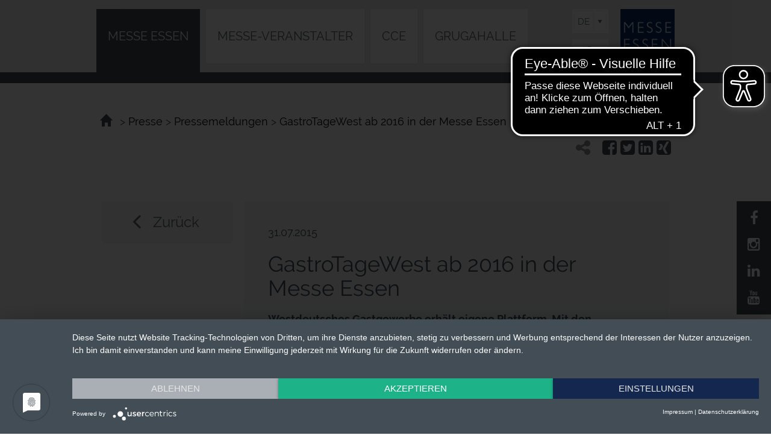

--- FILE ---
content_type: text/html; charset=UTF-8
request_url: https://www.messe-essen.de/messeplatz-essen/presse/pressemeldungen/detail/gastrotagewest-ab-2016-in-der-messe-essen-7
body_size: 7748
content:
<!doctype html>
<html lang="de">
<head>
    <title>Messe Essen | Pressetext: GastroTageWest ab 2016 in der Messe Essen</title>
        <meta name="robots" content="index,follow">
    <link rel="canonical" href="https://www.messe-essen.de/messeplatz-essen/presse/pressemeldungen/detail/gastrotagewest-ab-2016-in-der-messe-essen-7" />
    <meta charset="utf-8">
    <meta http-equiv="Content-Type" content="text/html; charset=utf-8">
    <meta name="description" content="Westdeutsches Gastgewerbe erhält eigene Plattform. Mit den GastroTagenWest geht im Oktober 2016 in Essen ein neues Messe-Format an den Start. An drei Tagen, vom 23. bis 25. Oktober 2016, bietet dieses Branchenevent innovative Fachangebote, aktuelle Trends, individuelle Lösungen und Informationen zu allen Bereichen der Gastronomie. Entwickelt und konzeptioniert wurde die Veranstaltung für den Standort Essen gemeinschaftlich von dem privaten Messeveranstalter AFAG und der Messe Essen.">
    <meta name="keywords" content="GastroTageWest, Gastgewerbe, Messe Essen">
    <meta name="author" content="Messe Essen GmbH">
    <link rel="shortcut icon" href="https://www.messe-essen.de/media/neue-medien/favicon/favicon_messe-essen.ico" />
    <meta name="viewport" content="width=device-width,initial-scale=1.0, user-scalable=no">
    <script src="https://app.usercentrics.eu/latest/main.js" id="1lP1uAZE8" ></script>
    <link rel="stylesheet" href="https://www.messe-essen.de/res/me_modernisierung/css/normalize.css" media="screen">
    <link rel="stylesheet" href="https://www.messe-essen.de/res/dreiklang/css/dreiklang_styles.css?v=1768824424679" media="screen">
    <link rel="stylesheet" href="https://www.messe-essen.de/res/me_modernisierung/flowplayer/skin/minimalist.css" media="screen">
    <link rel="stylesheet" type="text/css" href="https://www.messe-essen.de/res/dreiklang/css/dreiklang_print.css" media="print">
    <link href="https://www.messe-essen.de/res/dreiklang/css/jquery-nouislider.css" rel="stylesheet" media="screen">
    <link href="https://www.messe-essen.de/res/dreiklang/css/jquery-nouislider-pips.css" rel="stylesheet" media="screen">
    <link rel="stylesheet" href="https://www.messe-essen.de/res/dreiklang/css/font-awesome-min.css" media="screen">
    <script src="https://www.messe-essen.de/res/va-rel/js/jquery-3-7-0-min.js"></script>
    <script src="https://www.messe-essen.de/res/me_modernisierung/js/jquery-ui-min.js"></script>
    <script src="https://www.messe-essen.de/res/me_modernisierung/js/jquery-bxslider-min.js?v=1768824424679"></script>
    <script src="https://www.messe-essen.de/res/dreiklang/js/jquery-responsivetabs-min.js?v=1768824424679"></script>
    <script src="https://www.messe-essen.de/res/dreiklang/js/footable.js?v=1768824424679"></script>
    <script src="https://www.messe-essen.de/res/me_modernisierung/js/flowplayer_6-min-js.js?v=1768824424679"></script>
    <script src="https://www.messe-essen.de/res/dreiklang/js/jquery-swipebox-min.js?v=1768824424679"></script>
    <script type="text/plain" data-usercentrics="Google Maps">
        (g=>{var h,a,k,p="The Google Maps JavaScript API",c="google",l="importLibrary",q="__ib__",m=document,b=window;b=b[c]||(b[c]={});var d=b.maps||(b.maps={}),r=new Set,e=new URLSearchParams,u=()=>h||(h=new Promise(async(f,n)=>{await (a=m.createElement("script"));e.set("libraries",[...r]+"");for(k in g)e.set(k.replace(/[A-Z]/g,t=>"_"+t[0].toLowerCase()),g[k]);e.set("callback",c+".maps."+q);a.src=`https://maps.${c}apis.com/maps/api/js?`+e;d[q]=f;a.onerror=()=>h=n(Error(p+" could not load."));a.nonce=m.querySelector("script[nonce]")?.nonce||"";m.head.append(a)}));d[l]?console.warn(p+" only loads once. Ignoring:",g):d[l]=(f,...n)=>r.add(f)&&u().then(()=>d[l](f,...n))})({
            key: "AIzaSyCy5Gbi88XxXff6Fr-kRvnB2c8S5vj0IA8"
        });
    </script>
    <script src="https://www.messe-essen.de/res/dreiklang/js/jquery-nouislider-all-min.js?v=1768824424679"></script>
    <script src="https://www.messe-essen.de/res/dreiklang/js/dreiklang_grid.js?v=1768824424679"></script>
    <script src="https://www.messe-essen.de/res/dreiklang/js/dreiklang_apps.js?v=1768824424679"></script>
    <!-- noindex -->
    <!-- Etracker -->
    <!-- Copyright (c) 2000-2022 etracker GmbH. All rights reserved. --> <!-- This material may not be reproduced, displayed, modified or distributed --> <!-- without the express prior written permission of the copyright holder. --> <!-- etracker tracklet 5.0 --> <script type="text/javascript"> var et_pagename = "Messe+Essen%20%7C%20Pressetext%3A%20GastroTageWest%20ab%202016%20in%20der%20Messe%20Essen"; // var et_areas = ""; // var et_tval = 0; // var et_tsale = 0; // var et_tonr = ""; // var et_basket = ""; </script> <script id="_etLoader" type="text/plain" data-usercentrics="etracker" charset="UTF-8" data-block-cookies="true" data-respect-dnt="true" data-secure-code="Ou9zdE" src="//code.etracker.com/code/e.js" async></script> <!-- etracker tracklet 5.0 end -->
    <!–- set etracker cookie settings according to CMP -–>
    <script type="text/javascript">
        function etrackerSetCookieConsent() {
            if(typeof usercentrics !== 'undefined') {
                try {
                    var csx = usercentrics.getConsents('PPkCxv14a');
                    if(csx && csx.consentStatus)
                        _etracker.enableCookies('www.messe-essen.de');
                    else
                        _etracker.disableCookies('www.messe-essen.de');
                } catch(e) {}
            }
        };
        function googleMapsConsent() {
            if(typeof usercentrics !== 'undefined') {
                try {
                    var csx = usercentrics.getConsents('WKauCq_JP');
                    if(csx)
                        location.reload();
                } catch(e) {}
            }
        };
        window.addEventListener('onConsentStatusChange', etrackerSetCookieConsent, false);
        window.addEventListener('onConsentStatusChangeGM', googleMapsConsent, false);
    </script>
    <!-- index -->
    <script data-usercentrics="LeadLab & Leadfeeder" type="text/plain">
    	(function(d,s){var l=d.createElement(s),e=d.getElementsByTagName(s)[0];
		l.async=true;l.type='text/javascript';
		l.src='https://c.leadlab.click/3d96cc8f244f9786.js';
		e.parentNode.insertBefore(l,e);})(document,'script');
	</script>
		<script async src="https://cdn.eye-able.com/configs/www.messe-essen.de.js"></script>
		<script async src="https://cdn.eye-able.com/public/js/eyeAble.js"></script>
</head>
<body class="mem">
<div class="wrapper">
    <div class="inner">
        <!-- noindex -->
        <header id="header">
            <div class="inner site-width">
                <h1 id="logo"><a href="https://www.messe-essen.de/messeplatz-essen/" title="Home">Messe Essen</a></h1>
                <a class="mobile-nav-trigger hide-desktop" href="javascript:void(0)">Mobile-Nav</a>
                <div class="language-switch hide-mobile">
                    <div class="selection-wrapper">
                        <div class="select"></div>
                        <select name="language" id="language-switch">
                            <option
                             data-url="https://www.messe-essen.de/messeplatz-essen/presse/pressemeldungen/detail/gastrotagewest-ab-2016-in-der-messe-essen-7" value="de" selected="">DE</option>
                            <option
                             disabled value="en">EN</option>
                        </select>
                    </div>
                </div>
                <a class="mobile-search-trigger hide-desktop" href="javascript:void(0)">Searchbar</a>
                <div class="searchbar hide-mobile">
                    <form action="/do.search" method="POST" name="pagesearch">
                        <input type="text" name="query" class="searchbar-input" placeholder="Suche...">
                        <input type="submit" name="submit-search" value="Suche starten">
                        <input type="hidden" name="initialSize" value="500">
                        <input type="hidden" name="pageSize" value="5">
                        <input type="hidden" name="maxResults" value="500">
                        <input type="hidden" name="singleton" value="true">
                        <input type="hidden" name="resultsURL" value="/messe-essen.de/messeplatz-essen/suche/index.jsp">
                        <input type="hidden" name="se" value="spiderMesseEssen">
                        <input type="hidden" name="locale" value="de">
                        <input type="hidden" name="wildcardSearch" value="startsWith">
                    </form>
                </div>
            </div>
            <div class="inner navi-wrapper">
                <nav id="main-nav" class="hide-mobile site-width ">
                    <ul class="language-switcher hide-desktop">
                        <li class="de active"><a
                             href="https://www.messe-essen.de/messeplatz-essen/presse/pressemeldungen/detail/gastrotagewest-ab-2016-in-der-messe-essen-7" title="Deutsch">Deutsch</a></li>
                        <li class="en"><a
                            >Englisch</a></li>
                    </ul>
			<ul class="nav level1">
	 <li class="first active">
      						<a title="MESSE ESSEN" href="https://www.messe-essen.de/messeplatz-essen/">MESSE ESSEN</a>
								<div class="wrapper">
									<div class="inner site-width">
							      			<ul class="level2">
	 <li class="first">
      						<a title="Aktuelles" href="https://www.messe-essen.de/messeplatz-essen/aktuelles/">Aktuelles</a>
   			</li>
	 <li>
      						<a title="Messen, Kongresse & Events" href="https://www.messe-essen.de/messeplatz-essen/messen-kongresse-events/">Messen, Kongresse & Events</a>
							      			<ul class="level3">
	 <li class="first last">
      						<a title="Raum für Ihre Veranstaltung" href="https://www.messe-essen.de/messeplatz-essen/messe-essen-gmbh/raum-fuer-ihre-veranstaltung/">Raum für Ihre Veranstaltung</a>
   			</li>    			
      						</ul>
   			</li>
	 <li class=" break">
      						<a title="Kontakt" href="https://www.messe-essen.de/messeplatz-essen/kontakt/index-2.html">Kontakt</a>
							      			<ul class="level3">
	 <li class="first">
      						<a title="Global Network" href="https://www.messe-essen.de/messeplatz-essen/kontakt/global-network/">Global Network</a>
   			</li>
	 <li class="last">
      						<a title="Regio Center" href="https://www.messe-essen.de/messeplatz-essen/kontakt/regio-center/">Regio Center</a>
   			</li>    			
      						</ul>
   			</li>
	 <li>
      						<a title="Die Neue MESSE ESSEN" href="https://www.messe-essen.de/messeplatz-essen/modernisierung/">Die Neue MESSE ESSEN</a>
							      			<ul class="level3">
	 <li class="first">
      						<a title="Bauphasen" href="https://www.messe-essen.de/messeplatz-essen/modernisierung/bauphasen/">Bauphasen</a>
   			</li>
	 <li class="last">
      						<a title="Mediathek" href="https://www.messe-essen.de/messeplatz-essen/modernisierung/mediathek/">Mediathek</a>
   			</li>    			
      						</ul>
   			</li>
	 <li>
      						<a title="Das Unternehmen" href="https://www.messe-essen.de/messeplatz-essen/das-unternehmen/">Das Unternehmen</a>
							      			<ul class="level3">
	 <li class="first">
      						<a title="Geschäftsführung und Aufsichtsrat" href="https://www.messe-essen.de/messeplatz-essen/das-unternehmen/geschaeftsfuehrung-und-aufsichtsrat/">Geschäftsführung und Aufsichtsrat</a>
   			</li>
	 <li>
      						<a title="Zahlen und Fakten" href="https://www.messe-essen.de/messeplatz-essen/das-unternehmen/zahlen-und-fakten/">Zahlen und Fakten</a>
   			</li>
	 <li>
      						<a title="Entsprechenserklärung" href="https://www.messe-essen.de/messeplatz-essen/das-unternehmen/entsprechenserklaerung/">Entsprechenserklärung</a>
   			</li>
	 <li>
      						<a title="Publikationen/ Imagebroschüren" href="https://www.messe-essen.de/messeplatz-essen/das-unternehmen/publikationen-imagebroschueren/">Publikationen/ Imagebroschüren</a>
   			</li>
	 <li>
      						<a title="Logo Downloads" href="https://www.messe-essen.de/messeplatz-essen/das-unternehmen/downloads/">Logo Downloads</a>
   			</li>
	 <li>
      						<a title="Jobs & Karriere" href="https://www.messe-essen.de/messeplatz-essen/das-unternehmen/jobs-karriere/">Jobs & Karriere</a>
							      			<ul class="level4">
	 <li class="first">
      						<a title="Duales Studium & Ausbildung" href="https://www.messe-essen.de/messeplatz-essen/das-unternehmen/jobs-karriere/ausbildung/">Duales Studium & Ausbildung</a>
   			</li>
	 <li class="last">
      						<a title="Jobs & Bewerbung" href="https://www.messe-essen.de/messeplatz-essen/das-unternehmen/jobs-karriere/jobs-bewerbung/">Jobs & Bewerbung</a>
   			</li>    			
      						</ul>
   			</li>
	 <li class="last">
      						<a title="Beschaffung & Ausschreibungen" href="https://www.messe-essen.de/messeplatz-essen/das-unternehmen/beschaffung-ausschreibungen/">Beschaffung & Ausschreibungen</a>
   			</li>    			
      						</ul>
   			</li>
	 <li class="active break">
      						<a title="Presse" href="https://www.messe-essen.de/messeplatz-essen/presse/">Presse</a>
							      			<ul class="level3">
	 <li class="first active">
      						<a title="Pressemeldungen" href="https://www.messe-essen.de/messeplatz-essen/presse/pressemeldungen/">Pressemeldungen</a>
   			</li>
	 <li>
      						<a title="Fotos" href="https://www.messe-essen.de/messeplatz-essen/presse/fotos/">Fotos</a>
   			</li>
	 <li>
      						<a title="Downloads" href="https://www.messe-essen.de/messeplatz-essen/presse/downloads/">Downloads</a>
   			</li>
	 <li>
      						<a title="Akkreditierungsregeln" href="https://www.messe-essen.de/messeplatz-essen/presse/akkreditierungsregeln/">Akkreditierungsregeln</a>
   			</li>
	 <li class="last">
      						<a title="Ansprechpartner" href="https://www.messe-essen.de/messeplatz-essen/presse/ansprechpartner/">Ansprechpartner</a>
   			</li>    			
      						</ul>
   			</li>
	 <li>
      						<a title="Das Magazin Essen Affairs" href="https://www.messe-essen.de/messeplatz-essen/das-magazin-essen-affairs/">Das Magazin Essen Affairs</a>
							      			<ul class="level3">
	 <li class="first">
      						<a title="Magazin" href="https://www.messe-essen.de/messeplatz-essen/das-magazin-essen-affairs/magazin/">Magazin</a>
   			</li>
	 <li class="last">
      						<a title="Registrierung/Kontakt" href="https://www.messe-essen.de/messeplatz-essen/das-magazin-essen-affairs/registrierung-kontakt/">Registrierung/Kontakt</a>
   			</li>    			
      						</ul>
   			</li>
	 <li>
      						<a title="Verbände, Organisationen, Partner, Links" href="https://www.messe-essen.de/messeplatz-essen/verbaende-organisationen-partner-links/">Verbände, Organisationen, Partner, Links</a>
   			</li>
	 <li class=" break">
      						<a title="Anreise" href="https://www.messe-essen.de/messeplatz-essen/anreise/">Anreise</a>
							      			<ul class="level3">
	 <li class="first">
      						<a title="Anreise mit dem Auto" href="https://www.messe-essen.de/messeplatz-essen/anreise/anreise-mit-dem-auto/">Anreise mit dem Auto</a>
   			</li>
	 <li>
      						<a title="Anreise mit der Bahn" href="https://www.messe-essen.de/messeplatz-essen/anreise/anreise-mit-der-bahn/">Anreise mit der Bahn</a>
   			</li>
	 <li>
      						<a title="Anreise mit dem Flugzeug" href="https://www.messe-essen.de/messeplatz-essen/anreise/anreise-mit-dem-flugzeug/">Anreise mit dem Flugzeug</a>
   			</li>
	 <li>
      						<a title="Anreise mit dem Caravan" href="https://www.messe-essen.de/messeplatz-essen/anreise/anreise-mit-dem-caravan/">Anreise mit dem Caravan</a>
   			</li>
	 <li>
      						<a title="Anreise mit dem Rad" href="https://www.messe-essen.de/messeplatz-essen/anreise/anreise-mit-dem-rad/">Anreise mit dem Rad</a>
   			</li>
	 <li class="last">
      						<a title="Parkplätze/ Geländepläne" href="https://www.messe-essen.de/messeplatz-essen/anreise/parkplaetze-downloads/">Parkplätze/ Geländepläne</a>
   			</li>    			
      						</ul>
   			</li>
	 <li>
      						<a title="Aufenthalt & Stadt Essen" href="https://www.messe-essen.de/messeplatz-essen/aufenthalt-stadt-essen/">Aufenthalt & Stadt Essen</a>
							      			<ul class="level3">
	 <li class="first">
      						<a title="Übernachtung & Unterkunft" href="https://www.messe-essen.de/messeplatz-essen/aufenthalt-stadt-essen/uebernachtung-unterkunft/">Übernachtung & Unterkunft</a>
   			</li>
	 <li>
      						<a title="Gastronomie auf dem Messegelände" href="https://www.messe-essen.de/messeplatz-essen/aufenthalt-stadt-essen/gastronomie/">Gastronomie auf dem Messegelände</a>
   			</li>
	 <li>
      						<a title="Kultur" href="https://www.messe-essen.de/messeplatz-essen/aufenthalt-stadt-essen/kultur/">Kultur</a>
   			</li>
	 <li>
      						<a title="Entertainment" href="https://www.messe-essen.de/messeplatz-essen/aufenthalt-stadt-essen/entertainment/">Entertainment</a>
   			</li>
	 <li>
      						<a title="Freizeit & Wellness" href="https://www.messe-essen.de/messeplatz-essen/aufenthalt-stadt-essen/freizeit-wellness/">Freizeit & Wellness</a>
   			</li>
	 <li>
      						<a title="Barrierefreier Messeaufenthalt" href="https://www.messe-essen.de/messeplatz-essen/aufenthalt-stadt-essen/barrierefreier-messeaufenthalt/">Barrierefreier Messeaufenthalt</a>
   			</li>
	 <li class="last">
      						<a title="Visum" href="https://www.messe-essen.de/messeplatz-essen/aufenthalt-stadt-essen/visum/">Visum</a>
   			</li>    			
      						</ul>
   			</li>
	 <li class="last">
      						<a title="Barrierefreiheitserklärung" href="https://www.messe-essen.de/messeplatz-essen/barrierefreiheitserklaerung/">Barrierefreiheitserklärung</a>
   			</li>    			
      						</ul>
				</div>
			</div>      	
			</li>
	 <li>
      						<a title="MESSE-VERANSTALTER" href="https://www.messe-essen.de/messe-veranstalter/">MESSE-VERANSTALTER</a>
								<div class="wrapper">
									<div class="inner site-width">
							      			<ul class="level2">
	 <li class="first">
      						<a title="Gastveranstalter" href="https://www.messe-essen.de/messe-veranstalter/gastveranstalter/das-team/">Gastveranstalter</a>
							      			<ul class="level3">
	 <li class="first last">
      						<a title="Das Team" href="https://www.messe-essen.de/messe-veranstalter/gastveranstalter/das-team/">Das Team</a>
   			</li>    			
      						</ul>
   			</li>
	 <li>
      						<a title="Kooperationen" href="https://www.messe-essen.de/messe-veranstalter/kooperationen/">Kooperationen</a>
   			</li>
	 <li class=" break">
      						<a title="Referenzen" href="https://www.messe-essen.de/messe-veranstalter/referenzen/">Referenzen</a>
							      			<ul class="level3">
	 <li class="first last">
      						<a title="Impressionen" href="https://www.messe-essen.de/messe-veranstalter/referenzen/impressionen/">Impressionen</a>
   			</li>    			
      						</ul>
   			</li>
	 <li>
      						<a title="Messe in der Stadt" href="https://www.messe-essen.de/messe-veranstalter/messe-in-der-stadt/">Messe in der Stadt</a>
							      			<ul class="level3">
	 <li class="first last">
      						<a title="Verbände, Organisationen, Partner, Links" href="https://www.messe-essen.de/messe-veranstalter/messe-in-der-stadt/verbaende-organisationen-partner-links/">Verbände, Organisationen, Partner, Links</a>
   			</li>    			
      						</ul>
   			</li>
	 <li>
      						<a title="Raum für Ihre Veranstaltung" href="https://www.messe-essen.de/messe-veranstalter/raum-fuer-ihre-veranstaltung/">Raum für Ihre Veranstaltung</a>
   			</li>
	 <li class=" break">
      						<a title="Anreise" href="https://www.messe-essen.de/messe-veranstalter/anreise/">Anreise</a>
							      			<ul class="level3">
	 <li class="first">
      						<a title="Anreise mit dem Auto" href="https://www.messe-essen.de/messe-veranstalter/anreise/anreise-mit-dem-auto/">Anreise mit dem Auto</a>
   			</li>
	 <li>
      						<a title="Anreise mit der Bahn" href="https://www.messe-essen.de/messe-veranstalter/anreise/anreise-mit-der-bahn/">Anreise mit der Bahn</a>
   			</li>
	 <li>
      						<a title="Anreise mit dem Flugzeug" href="https://www.messe-essen.de/messe-veranstalter/anreise/anreise-mit-dem-flugzeug/">Anreise mit dem Flugzeug</a>
   			</li>
	 <li>
      						<a title="Anreise mit dem Caravan" href="https://www.messe-essen.de/messe-veranstalter/anreise/anreise-mit-dem-caravan/">Anreise mit dem Caravan</a>
   			</li>
	 <li>
      						<a title="Anreise mit dem Rad" href="https://www.messe-essen.de/messe-veranstalter/anreise/anreise-mit-dem-rad/">Anreise mit dem Rad</a>
   			</li>
	 <li class="last">
      						<a title="Parkplätze/ Geländepläne" href="https://www.messe-essen.de/messe-veranstalter/anreise/parkplaetze-downloads/">Parkplätze/ Geländepläne</a>
   			</li>    			
      						</ul>
   			</li>
	 <li>
      						<a title="Aufenthalt & Stadt Essen" href="https://www.messe-essen.de/messe-veranstalter/aufenthalt-stadt-essen/">Aufenthalt & Stadt Essen</a>
							      			<ul class="level3">
	 <li class="first">
      						<a title="Übernachtung & Unterkunft" href="https://www.messe-essen.de/messe-veranstalter/aufenthalt-stadt-essen/uebernachtung-unterkunft/">Übernachtung & Unterkunft</a>
   			</li>
	 <li>
      						<a title="Gastronomie auf dem Messegelände" href="https://www.messe-essen.de/messe-veranstalter/aufenthalt-stadt-essen/gastronomie/">Gastronomie auf dem Messegelände</a>
   			</li>
	 <li>
      						<a title="Kultur" href="https://www.messe-essen.de/messe-veranstalter/aufenthalt-stadt-essen/kultur/">Kultur</a>
   			</li>
	 <li>
      						<a title="Entertainment" href="https://www.messe-essen.de/messe-veranstalter/aufenthalt-stadt-essen/entertainment/">Entertainment</a>
   			</li>
	 <li>
      						<a title="Freizeit & Wellness" href="https://www.messe-essen.de/messe-veranstalter/aufenthalt-stadt-essen/freizeit-wellness/">Freizeit & Wellness</a>
   			</li>
	 <li>
      						<a title="Visum" href="https://www.messe-essen.de/messe-veranstalter/aufenthalt-stadt-essen/visum/">Visum</a>
   			</li>
	 <li class="last">
      						<a title="Barrierefreier Messeaufenthalt" href="https://www.messe-essen.de/messe-veranstalter/aufenthalt-stadt-essen/barrierefreier-messeaufenthalt/">Barrierefreier Messeaufenthalt</a>
   			</li>    			
      						</ul>
   			</li>
	 <li>
      						<a title="Serviceleistungen" href="https://www.messe-essen.de/messe-veranstalter/serviceleistungen/">Serviceleistungen</a>
   			</li>
	 <li class="last break">
      						<a title="Kontakt" href="https://www.messe-essen.de/messe-veranstalter/kontakt/">Kontakt</a>
   			</li>    			
      						</ul>
				</div>
			</div>      	
			</li>
	 <li>
      						<a title="CCE" href="https://www.cc-essen.de/kongress-center-essen/">CCE</a>
								<div class="wrapper">
									<div class="inner site-width">
							      			<ul class="level2">
	 <li class="first">
      						<a title="Aktuelles" href="https://www.cc-essen.de/kongress-center-essen/aktuelles-cce/">Aktuelles</a>
   			</li>
	 <li>
      						<a title="Kongresse, Termine" href="https://www.cc-essen.de/kongress-center-essen/kongresse-termine/">Kongresse, Termine</a>
							      			<ul class="level3">
	 <li class="first last">
      						<a title="Impressionen" href="https://www.cc-essen.de/congress-center-essen/kongresse-termine/impressionen/">Impressionen</a>
   			</li>    			
      						</ul>
   			</li>
	 <li class=" break">
      						<a title="Veranstaltungsräume" href="https://www.cc-essen.de/kongress-center-essen/raum-fuer-ihre-veranstaltung/">Veranstaltungsräume</a>
   			</li>
	 <li>
      						<a title="Service" href="https://www.cc-essen.de/kongress-center-essen/service/">Service</a>
							      			<ul class="level3">
	 <li class="first">
      						<a title="Digitale Events" href="https://www.cc-essen.de/congress-center-essen/service/digitale-events/">Digitale Events</a>
   			</li>
	 <li>
      						<a title="Catering" href="https://www.cc-essen.de/kongress-center-essen/service/catering/">Catering</a>
   			</li>
	 <li>
      						<a title="Green Meetings" href="https://www.cc-essen.de/kongress-center-essen/service/green-meetings/">Green Meetings</a>
   			</li>
	 <li>
      						<a title="Veranstaltungstechnik" href="https://www.cc-essen.de/kongress-center-essen/service/veranstaltungstechnik/">Veranstaltungstechnik</a>
   			</li>
	 <li class="last">
      						<a title="Downloads" href="https://www.cc-essen.de/kongress-center-essen/service/downloads/">Downloads</a>
   			</li>    			
      						</ul>
   			</li>
	 <li>
      						<a title="Kongressstadt Essen" href="https://www.cc-essen.de/kongress-center-essen/kongressstadt-essen/">Kongressstadt Essen</a>
							      			<ul class="level3">
	 <li class="first">
      						<a title="Wirtschafts- und Wissenschaftsstandort" href="https://www.cc-essen.de/kongress-center-essen/kongressstadt-essen/wirtschafts-und-wissenschaftsstandort/">Wirtschafts- und Wissenschaftsstandort</a>
   			</li>
	 <li>
      						<a title="Für Ihr Rahmenprogramm" href="https://www.cc-essen.de/kongress-center-essen/kongressstadt-essen/fuer-ihr-rahmenprogramm/">Für Ihr Rahmenprogramm</a>
   			</li>
	 <li class="last">
      						<a title="Übernachtungsmöglichkeiten" href="https://www.cc-essen.de/kongress-center-essen/kongressstadt-essen/uebernachtungsmoeglichkeiten/">Übernachtungsmöglichkeiten</a>
   			</li>    			
      						</ul>
   			</li>
	 <li class=" break">
      						<a title="Anreise" href="https://www.cc-essen.de/kongress-center-essen/anreise/">Anreise</a>
							      			<ul class="level3">
	 <li class="first">
      						<a title="Anreise mit dem Auto" href="https://www.cc-essen.de/kongress-center-essen/anreise/anreise-mit-dem-auto/">Anreise mit dem Auto</a>
   			</li>
	 <li>
      						<a title="Anreise mit der Bahn" href="https://www.cc-essen.de/kongress-center-essen/anreise/anreise-mit-der-bahn/">Anreise mit der Bahn</a>
   			</li>
	 <li>
      						<a title="Anreise mit dem Flugzeug" href="https://www.cc-essen.de/kongress-center-essen/anreise/anreise-mit-dem-flugzeug/">Anreise mit dem Flugzeug</a>
   			</li>
	 <li>
      						<a title="Anreise mit dem Rad" href="https://www.cc-essen.de/congress-center-essen/anreise/anreise-mit-dem-rad/">Anreise mit dem Rad</a>
   			</li>
	 <li class="last">
      						<a title="Parkplätze/ Geländepläne" href="https://www.cc-essen.de/congress-center-essen/anreise/parkplaetze-downloads/">Parkplätze/ Geländepläne</a>
   			</li>    			
      						</ul>
   			</li>
	 <li>
      						<a title="Wir über uns" href="https://www.cc-essen.de/kongress-center-essen/wir-ueber-uns/das-team/">Wir über uns</a>
							      			<ul class="level3">
	 <li class="first">
      						<a title="Das Team" href="https://www.cc-essen.de/kongress-center-essen/wir-ueber-uns/das-team/">Das Team</a>
   			</li>
	 <li class="last">
      						<a title="Mitgliedschaften, Partner" href="https://www.cc-essen.de/kongress-center-essen/wir-ueber-uns/mitgliedschaften-partner/">Mitgliedschaften, Partner</a>
   			</li>    			
      						</ul>
   			</li>
	 <li class="last">
      						<a title="Barrierefreiheitserklärung" href="https://www.cc-essen.de/congress-center-essen/barrierefreiheitserklaerung/">Barrierefreiheitserklärung</a>
   			</li>    			
      						</ul>
				</div>
			</div>      	
			</li>
	 <li class="last">
      						<a title="GRUGAHALLE" href="https://www.grugahalle.de/mehrzweckhalle/">GRUGAHALLE</a>
								<div class="wrapper">
									<div class="inner site-width">
							      			<ul class="level2">
	 <li class="first">
      						<a title="Aktuelles" href="https://www.grugahalle.de/mehrzweckhalle/aktuelles-grugahalle/">Aktuelles</a>
   			</li>
	 <li>
      						<a title="Veranstaltungen, Termine" href="https://www.grugahalle.de/mehrzweckhalle/veranstaltungen-termine/">Veranstaltungen, Termine</a>
   			</li>
	 <li class=" break">
      						<a title="Informationen für Besucher/FAQs" href="https://www.grugahalle.de/mehrzweckhalle/fuer-besucher/">Informationen für Besucher/FAQs</a>
   			</li>
	 <li>
      						<a title="Für Veranstalter" href="https://www.grugahalle.de/mehrzweckhalle/fuer-veranstalter/">Für Veranstalter</a>
							      			<ul class="level3">
	 <li class="first">
      						<a title="Kontakt" href="https://www.grugahalle.de/mehrzweckhalle/fuer-veranstalter/kontakt/">Kontakt</a>
   			</li>
	 <li>
      						<a title="Raum für Ihre Veranstaltung" href="https://www.grugahalle.de/mehrzweckhalle/fuer-veranstalter/raum-fuer-ihre-veranstaltung/">Raum für Ihre Veranstaltung</a>
   			</li>
	 <li>
      						<a title="Veranstaltungstechnik" href="https://www.grugahalle.de/mehrzweckhalle/fuer-veranstalter/veranstaltungstechnik/">Veranstaltungstechnik</a>
   			</li>
	 <li>
      						<a title="Catering" href="https://www.grugahalle.de/mehrzweckhalle/fuer-veranstalter/gastronomie/">Catering</a>
   			</li>
	 <li class="last">
      						<a title="Downloads" href="https://www.grugahalle.de/mehrzweckhalle/fuer-veranstalter/downloads/">Downloads</a>
   			</li>    			
      						</ul>
   			</li>
	 <li>
      						<a title="Die GRUGAHALLE" href="https://www.grugahalle.de/mehrzweckhalle/die-grugahalle/">Die GRUGAHALLE</a>
							      			<ul class="level3">
	 <li class="first">
      						<a title="Geschichte" href="https://www.grugahalle.de/mehrzweckhalle/die-grugahalle/geschichte/">Geschichte</a>
   			</li>
	 <li>
      						<a title="Historische Impressionen" href="https://www.grugahalle.de/mehrzweckhalle/die-grugahalle/historische-impressionen/">Historische Impressionen</a>
   			</li>
	 <li class="last">
      						<a title="Veranstaltungsimpressionen" href="https://www.grugahalle.de/mehrzweckhalle/die-grugahalle/veranstaltungsimpressionen/">Veranstaltungsimpressionen</a>
   			</li>    			
      						</ul>
   			</li>
	 <li class=" break">
      						<a title="Presseservice" href="https://www.grugahalle.de/mehrzweckhalle/presseservice/">Presseservice</a>
   			</li>
	 <li>
      						<a title="Anreise" href="https://www.grugahalle.de/mehrzweckhalle/anreise/">Anreise</a>
							      			<ul class="level3">
	 <li class="first">
      						<a title="Anreise mit dem Auto" href="https://www.grugahalle.de/mehrzweckhalle/anreise/anreise-mit-dem-auto/">Anreise mit dem Auto</a>
   			</li>
	 <li>
      						<a title="Anreise mit der Bahn" href="https://www.grugahalle.de/mehrzweckhalle/anreise/anreise-mit-der-bahn/">Anreise mit der Bahn</a>
   			</li>
	 <li>
      						<a title="Anreise mit dem Flugzeug" href="https://www.grugahalle.de/mehrzweckhalle/anreise/anreise-mit-dem-flugzeug/">Anreise mit dem Flugzeug</a>
   			</li>
	 <li>
      						<a title="Anreise mit dem Rad" href="https://www.grugahalle.de/mehrzweckhalle/anreise/anreise-mit-dem-rad/">Anreise mit dem Rad</a>
   			</li>
	 <li class="last">
      						<a title="Parkplätze/ Geländepläne" href="https://www.grugahalle.de/mehrzweckhalle/anreise/parkplaetze-downloads/">Parkplätze/ Geländepläne</a>
   			</li>    			
      						</ul>
   			</li>
	 <li>
      						<a title="Aufenthalt & Stadt Essen" href="https://www.grugahalle.de/mehrzweckhalle/aufenthalt-stadt-essen/">Aufenthalt & Stadt Essen</a>
							      			<ul class="level3">
	 <li class="first">
      						<a title="Barrierefreiheit" href="https://www.grugahalle.de/mehrzweckhalle/aufenthalt-stadt-essen/barrierefreiheit/">Barrierefreiheit</a>
   			</li>
	 <li>
      						<a title="Übernachtung & Unterkunft" href="https://www.grugahalle.de/mehrzweckhalle/aufenthalt-stadt-essen/uebernachtung-unterkunft/">Übernachtung & Unterkunft</a>
   			</li>
	 <li>
      						<a title="Kultur" href="https://www.grugahalle.de/mehrzweckhalle/aufenthalt-stadt-essen/kultur/">Kultur</a>
   			</li>
	 <li class="last">
      						<a title="Freizeit & Wellness" href="https://www.grugahalle.de/mehrzweckhalle/aufenthalt-stadt-essen/freizeit-wellness/">Freizeit & Wellness</a>
   			</li>    			
      						</ul>
   			</li>
	 <li class="last break">
      						<a title="Barrierefreiheitserklärung" href="https://www.grugahalle.de/mehrzweckhalle/barrierefreiheitserklaerung/">Barrierefreiheitserklärung</a>
   			</li>    			
      						</ul>
				</div>
			</div>      	
			</li>			
			</ul>
                </nav>
            </div>
        </header>
        <!-- index -->
        <!-- noindex -->
		<div class="breadcrump background-white">
			<div class="inner site-width">
				<nav>
							<a title="Home" class="home-icon" href="https://www.messe-essen.de/messeplatz-essen/" rel="index up up up up"><span class="hiddentext">Home</span></a> <span class="nested_icon">&gt;</span> <a title="Presse" href="https://www.messe-essen.de/messeplatz-essen/presse/" rel="up up up">Presse</a> <span class="nested_icon">&gt;</span>  <a title="Pressemeldungen" href="https://www.messe-essen.de/messeplatz-essen/presse/pressemeldungen/" rel="up up">Pressemeldungen</a> <span class="nested_icon">&gt;</span> <a title="GastroTageWest ab 2016 in der Messe Essen" class="active">GastroTageWest ab 2016 in der Messe Essen</a>				</nav>
					<div class="social-share">
						<ul>
							<li><i class="fa fa-share-alt"></i></li>
							<li class="share-facebook"><a onclick="window.open('https://www.facebook.com/sharer/sharer.php?u=https://www.messe-essen.de/messeplatz-essen/presse/pressemeldungen/detail/gastrotagewest-ab-2016-in-der-messe-essen-7','share','height=400,width=500');" href="#"><i class="fa fa-facebook-square"></i></a></li>
							<li class="share-twitter"><a onclick="window.open('https://twitter.com/share?url='+encodeURIComponent('https://www.messe-essen.de/messeplatz-essen/presse/pressemeldungen/detail/gastrotagewest-ab-2016-in-der-messe-essen-7')+'&amp;text='+encodeURIComponent(document.title.toString().replace('Messe Essen | News: ','')),'share','height=400,width=500');" href="#"><i class="fa fa-twitter-square"></i></a></li>
							<li class="share-linkedin"><a onclick="window.open('https://www.linkedin.com/shareArticle?mini=true&url=https://www.messe-essen.de/messeplatz-essen/presse/pressemeldungen/detail/gastrotagewest-ab-2016-in-der-messe-essen-7','share','height=520,width=960');" href="#"><i class="fa fa-linkedin-square"></i></a></li>
							<li class="share-xing"><a onclick="window.open('https://www.xing.com/spi/shares/new?url=https://www.messe-essen.de/messeplatz-essen/presse/pressemeldungen/detail/gastrotagewest-ab-2016-in-der-messe-essen-7','share','height=400,width=500');" href="#"><i class="fa fa-xing-square"></i></a></li>
						</ul>
					</div>
			</div>
		</div>
            <!-- index -->
    <section class="content background-white">
        <div class="inner site-width">
            <div class="cols news-full">
                <div title="GastroTageWest ab 2016 in der Messe Essen" class="news-wrapper">
                    <a href="javascript: history.go(-1)" class="news-back top">Zurück</a>
                    <div class="news-text">
                        <div class="time">
                            <time datetime="2015-07-31">31.07.2015</time>
                        </div>
                        <h2 class="headlinestyle">GastroTageWest ab 2016 in der Messe Essen</h2>
                        <p><strong>Westdeutsches Gastgewerbe erhält eigene Plattform. Mit den GastroTagenWest geht im Oktober 2016 in Essen ein neues Messe-Format an den Start. An drei Tagen, vom 23. bis 25. Oktober 2016, bietet dieses Branchenevent innovative Fachangebote, aktuelle Trends, individuelle Lösungen und Informationen zu allen Bereichen der Gastronomie. Entwickelt und konzeptioniert wurde die Veranstaltung für den Standort Essen gemeinschaftlich von dem privaten Messeveranstalter AFAG und der Messe Essen.</strong></p>
<p>Der Bedarf an einer eigenen Informations- und Kommunikationsplattform für das westdeutsche Gastgewerbe ist hoch. Die nordrhein-westfälische Gastronomie erzielt mit ihren rund 52.000 Betriebsstätten einen Umsatz von jährlich rund 14 Milliarden Euro und trägt damit etwa 20 Prozent zum Gesamtumsatz der Branche in Deutschland bei. „Die Branche braucht eine eigene Messeveranstaltung im Westen, um sich über die neuesten Trends und Perspektiven für ihre Betriebe auszutauschen“, so Oliver P. Kuhrt, Geschäftsführer der Messe Essen.</p>
<p>Mit aktuellen und individuellen Angeboten für Gastronomie und Hotellerie sowie Gemeinschaftsverpflegung setzt bei den GastroTagenWest der Food-Bereich starke Akzente und spricht damit sowohl Gastronomen als auch Imbissbetreiber und Street-Food-Anbieter, Bäcker, Metzger, Gemeinschaftsverpfleger und Hoteliers an. Darüber hinaus bietet die Fachmesse Getränke, Küchentechnik, Küchen- und Restauranteinrichtung sowie Angebote für effizientes Prozessmanagement in den Betrieben. Die Fachbesucher bekommen einen repräsentativen Marktüberblick in räumlicher Nähe zu ihren Betrieben und können den direkten Kontakt mit Ausstellern, Partnern und Kollegen unkompliziert für sich nutzen.</p>
<p>Der Veranstalter der GastroTageWest, die AFAG Messen und Ausstellungen GmbH, organisiert seit 65 Jahren erfolgreich die große süddeutsche Fachmesse für Hotellerie, Gastronomie und Gemeinschaftsverpflegung HOGA in Nürnberg. Mit der Messe Essen als starkem Partner plant die AFAG eine langfristige Zusammenarbeit für die GastroTageWest.</p>
<p>„Nordrhein-Westfalen verfügt als bevölkerungsstärkstes Bundesland über eine extrem hohe Dichte an leistungsfähigen Gastgewerbe-Unternehmen. Essen ist deshalb der ideale Standort für eine Gastronomiefachmesse in Westdeutschland“, so AFAG-Geschäftsführer Heiko Könicke. Die Partnerschaft der AFAG und der Messe Essen startete bereits 2014 erfolgreich mit der Fachmesse DCONex.</p>
<p>Pressekontakt AFAG Messen:</p>
<p>AFAG Messen und Ausstellungen GmbH<br />Unternehmens-Kommunikation<br />Messezentrum 1<br />90471 Nürnberg<br />Tel. 0911 98833-145/ -147<br /><a class="external" title="presse@afag.de" href="mailto:presse@afag.de" target="_blank">presse@afag.de</a></p>                        <div class="download-box">
                            <ul>
                                <li>
                                    <a title="RTF" href="https://static.messe-essen-digitalmedia.de/uploads/M001/attachments/press/gastrotagewest-ab-2016-in-der-messe-essen-7.rtf" target="_blank">
                                        <span class="iconfont icon-download-text"></span>
                                        <span class="text">RTF, <span>4Kb</span></span>
                                    </a>
                                </li>
                                <li><a title="PDF" href="https://static.messe-essen-digitalmedia.de/uploads/M001/attachments/press/pm-gastro-tage-west-30072015.pdf" target="_blank">                <span class="iconfont icon-download-pdf"></span>                                          
									                <span class="text">PDF, <span>148Kb</span></span></a></li>                            </ul>
                        </div>
                        <div class="social-footer bottom-footer">
                            <div class="social-share">
                                <ul>
                                    <li><i class="fa fa-share-alt"></i></li>
                                    <li class="share-facebook"><a onclick="window.open('https://www.facebook.com/sharer/sharer.php?u=/messeplatz-essen/presse/pressemeldungen/detail/','share','height=400,width=500');" href="#"><i class="fa fa-facebook-square"></i></a></li>
                                    <li class="share-twitter"><a onclick="window.open('https://twitter.com/home?status=/messeplatz-essen/presse/pressemeldungen/detail/','share','height=400,width=500');" href="#"><i class="fa fa-twitter-square"></i></a></li>
                                    <li class="share-linkedin"><a onclick="window.open('https://www.linkedin.com/shareArticle?mini=true&url=/messeplatz-essen/presse/pressemeldungen/detail/','share','height=520,width=960');" href="#"><i class="fa fa-linkedin-square"></i></a></li>
                                    <li class="share-xing"><a onclick="window.open('https://www.xing.com/spi/shares/new?url=/messeplatz-essen/presse/pressemeldungen/detail/','share','height=400,width=500');" href="#"><i class="fa fa-xing-square"></i></a></li>
                                </ul>
                            </div>
                        </div>
                    </div>
                    <a href="javascript: history.go(-1)" class="news-back bottom">Zurück</a>
                </div>
            </div>
        </div>
    </section>
            <footer id="footer"> <ul class="socialmedia-links"> <li><a target="_blank" href="https://www.facebook.com/messe.essen/" title="Facebook Messe Essen"><i class="fa fa-facebook-f"></i></a></li> <li><a target="_blank" href="https://www.instagram.com/messeessen/" title="Instagram Messe Essen"><i class="fa fa-instagram"></i></a></li> <li><a target="_blank" href="https://www.linkedin.com/company/messe-essen-gmbh" title="LinkedIn Messe Essen"><i class="fa fa-linkedin"></i></a></li> <li><a target="_blank" href="https://www.youtube.com/MesseEssen" title="Youtube Messe Essen"><i class="fa fa-youtube"></i></a></li> </ul> <div class="inner site-width"> <nav id="footer-nav"> <ul> <li class="first"><a title="Sitemap" href="https://www.messe-essen.de/messeplatz-essen/sitemap/">Sitemap</a></li> <li><a title="Kontakt" href="https://www.messe-essen.de/messeplatz-essen/kontakt/">Kontakt</a></li> <li><a title="Impressum" href="https://www.messe-essen.de/messeplatz-essen/impressum/">Impressum</a></li> <li><a title="Datenschutz" href="https://www.messe-essen.de/messeplatz-essen/datenschutz/">Datenschutz</a></li> <li class="last"><a title="Barrierefreiheitserklärung" href="https://www.messe-essen.de/messeplatz-essen/barrierefreiheitserklaerung/">Barrierefreiheitserklärung</a></li> </ul> </nav> <a href="javascript:window.print();" title="Seite drucken" class="footer-print"><span class="iconfont icon-print"></span>Seite drucken</a> </div> </footer>
        </div>
    </div>
    </body>
</html>



--- FILE ---
content_type: text/css
request_url: https://www.messe-essen.de/res/dreiklang/css/jquery-nouislider.css
body_size: 496
content:

/* Functional styling;
 * These styles are required for noUiSlider to function.
 * You don't need to change these rules to apply your design.
 */
.noUi-target,
.noUi-target * {
-webkit-touch-callout: none;
-webkit-user-select: none;
-ms-touch-action: none;
-ms-user-select: none;
-moz-user-select: none;
-moz-box-sizing: border-box;
	box-sizing: border-box;
}
.noUi-target {
	position: relative;
	direction: ltr;
}
.noUi-base {
	width: 100%;
	height: 100%;
	position: relative;
}
.noUi-origin {
	position: absolute;
	right: 0;
	top: 0;
	left: 0;
	bottom: 0;
}
.noUi-handle {
	position: relative;
	z-index: 1;
}
.noUi-stacking .noUi-handle {
/* This class is applied to the lower origin when
   its values is > 50%. */
	z-index: 10;
}
.noUi-stacking + .noUi-origin {
/* Fix stacking order in IE7, which incorrectly
   creates a new context for the origins. */
	*z-index: -1;
}
.noUi-state-tap .noUi-origin {
-webkit-transition: left 0.3s, top 0.3s;
	transition: left 0.3s, top 0.3s;
}
.noUi-state-drag * {
	cursor: inherit !important;
}

/* Painting and performance;
 * Browsers can paint handles in their own layer.
 */
.noUi-base {
	-webkit-transform: translate3d(0,0,0);
	transform: translate3d(0,0,0);
	z-index: 200;
}

/* Slider size and handle placement;
 */
.noUi-horizontal {
	height: 7px;
}
.noUi-horizontal .noUi-handle {
	width: 34px;
	height: 36px;
	left: -15px;
	top: -13px;
	/*box-shadow: 0 5px 10px rgba(0,0,0,0.3);*/
	cursor: pointer;
}
.noUi-vertical {
	width: 18px;
}
.noUi-vertical .noUi-handle {
	width: 28px;
	height: 34px;
	left: -13px;
	top: -17px;
}

/* Styling;
 */
.noUi-background {
	background: #424d56;
}
.noUi-connect {
	background: #fff;
-webkit-transition: background 450ms;
	transition: background 450ms;
}
.noUi-origin {
	border-radius: 2px;
}
.noUi-target {
	background: #424d56;
	margin: 20px 20px 0px 20px;
	padding: 0px 20px;
}

#slider-range.noUi-target {
	background: #424d56;
	margin: 150px 20px 0px 20px;
	padding: 0px 20px;
}

@media screen and (max-width: 768px) {
	.noUi-target {
		margin-top: 60px!important;
	}
}
/* Handles and cursors;
 */
.noUi-dragable {
	cursor: w-resize;
}
.noUi-vertical .noUi-dragable {
	cursor: n-resize;
}
.noUi-handle {
	background: url('https://www.messe-essen.de/res/dreiklang/img/bg-slider-handle.png') no-repeat;
	cursor: default;
}

/* Disabled state;
 */
[disabled].noUi-connect,
[disabled] .noUi-connect {
	background: #B8B8B8;
}
[disabled] .noUi-handle {
	cursor: not-allowed;
}


--- FILE ---
content_type: text/css
request_url: https://www.messe-essen.de/res/dreiklang/css/icons.css
body_size: 951
content:
/* ICON FONT */

.iconfont,
.breadcrump .home-icon:before,
a.external:after,
a.internal:after,
a.document:after,
a.mail:after,
a.mail-before:before,
.icon:before,
.news-entry .news-text:after,
.search_entry:after,
.og-close:after {
	font-family: 'icomoon';
	font-size: 25px;
	position: relative;
}

.iconfont {
	font-size: 25px;
	height: 70px;
	font-size: 90px;
	line-height: 80px;
	text-align: center;
}

.iconfont:before,
.iconfont .inner:before {
	position: absolute;
	left: 0;
	top: 0;
	width: 100%;
	height: 100%;
	text-align: center;
	-webkit-transition: all 300ms ease-in-out;
	-o-transition: all 300ms ease-in-out;
	transition: all 300ms ease-in-out;	
}

.iconfont:before {
	color: #424d56;
}

.iconfont .inner:before {
	color: #a0a6aa;
}

.iconfont .inner {
	position: absolute;
	top: 0;
	left: 0;
	bottom: 0;
	right: 0;
}

.icon-wifi:before {
	content: "\e900";
}

.icon-wifi .inner:before {
	content: '\e901';
}

.icon-future:before {
	content: "\e679";
}

.icon-future .inner:before {
	content: '\e623';
}

.icon-floorsplit:before {
	content: '\e614';
}

.icon-floorsplit .inner:before {
	content: '\e651';
}

.icon-impressions:before {
	content: '\e656';
}

.icon-impressions .inner:before {
	content: '\e67e';
}

.icon-news:before {
	content: '\e624';
}

.icon-news .inner:before {
	content: '\e67d';
}

.icon-paper:before {
	content: '\e666';
}

.icon-paper .inner:before {
	content: '\e61a';
}

.icon-car:before {
	content: '\e62f';
}

.icon-train:before {
	content: '\e631';
}

.icon-plane:before {
	content: '\e64f';
}

.icon-caravan:before {
	content: '\e638';
}

.icon-parking:before {
	content: '\e663';
}

.icon-calendar:before {
	content: '\e67f';
}

.icon-print:before {
	content: '\e646';
}

.icon-print-add:before {
	content: '\e648';
}

.icon-addfloorplan:before {
	content: '\e680';
}

.icon-acc-open:before {
	content: '\e669';
}

.icon-acc-close:before {
	content: '\e653';
}

.icon-tickets:before {
	content: '\e670';
}

.icon-tickets .inner:before {
	content: '\e61e';
}

.icon-addfav:before {
	content: '\e681';
}

.icon-removefav:before {
	content: '\e683';
}

.icon-lens:before {
	content: '\e682';
}

.icon-close:before {
	content: '\e63a';
}

.icon-download-image:before {
	content: '\e63e';
}

.icon-download-image .inner:before {
	content: '\e60e';
}

.icon-download-pdf:before {
	content: '\e640';
}

.icon-download-text:before {
	content: '\e641';
}

.icon-download-image:before {
	content: '\e63e';
}

.icon-download-image .inner:before {
	content: '\e60e';
}

.icon-visitor:before {
	content: '\e632';
}

.icon-visitor .inner:before {
	content: '\e60b';
}

.icon-login:before {
	content: '\e626';
}

.icon-login .inner:before {
	content: '\e601';
}

.icon-exhibitor:before {
	content: '\e62b';
}

.icon-exhibitor .inner:before {
	content: '\e606';
}

.icon-worldwide:before {
	content: '\e678';
}

.icon-worldwide .inner:before {
	content: '\e622';
}

.icon-prices:before {
	content: '\e665';
}

.icon-prices .inner:before {
	content: '\e619';
}

.icon-contact:before {
	content: '\e65b';
}

.icon-contact .inner:before {
	content: '\e617';
}

.icon-handshake:before {
	content: '\e652';
}

.icon-handshake .inner:before {
	content: '\e615';
}

.icon-star:before {
	content: '\e64a';
}

/*New Icons*/

.icon-fair-building:before {
	content: '\e6b5';
}

.icon-fair-building .inner:before {
	content: '\e69c';
}

.icon-protocol:before {
	content: '\e6b4';
}

.icon-protocol .inner:before {
	content: '\e69b';
}

.icon-technologyservice:before {
	content: '\e69d';
}

.icon-technologyservice .inner:before {
	content: '\e684';
}

.icon-boothservice:before {
	content: '\e69e';
}

.icon-boothservice .inner:before {
	content: '\e685';
}

.icon-catering:before {
	content: '\e69f';
}

.icon-catering .inner:before {
	content: '\e686';
}

.icon-advertising:before {
	content: '\e6a0';
}

.icon-advertising .inner:before {
	content: '\e687';
}

.icon-boothequipment:before {
	content: '\e6a1';
}

.icon-boothequipment .inner:before {
	content: '\e688';
}

.icon-mediatechnique:before {
	content: '\e6a2';
}

.icon-mediatechnique .inner:before {
	content: '\e689';
}

.icon-congresspremises:before {
	content: '\e6a3';
}

.icon-congresspremises .inner:before {
	content: '\e68a';
}

.icon-leadtracking:before {
	content: '\e6a4';
}

.icon-leadtracking .inner:before {
	content: '\e68b';
}

.icon-matchmaking:before {
	content: '\e6a5';
}

.icon-matchmaking .inner:before {
	content: '\e68c';
}

.icon-servicecenter:before {
	content: '\e6a6';
}

.icon-servicecenter .inner:before {
	content: '\e68d';
}

.icon-shuttlebus:before {
	content: '\e6a7';
}

.icon-shuttlebus .inner:before {
	content: '\e68e';
}

.icon-hotelservice:before {
	content: '\e6a8';
}

.icon-hotelservice .inner:before {
	content: '\e68f';
}

.icon-visitorregistration:before {
	content: '\e6a9';
}

.icon-visitorregistration .inner:before {
	content: '\e690';
}

.icon-ticketing:before {
	content: '\e6aa';
}

.icon-ticketing .inner:before {
	content: '\e691';
}

.icon-public-relations:before {
	content: '\e6ab';
}

.icon-public-relations .inner:before {
	content: '\e692';
}

.icon-cce:before {
	content: '\e6a3';
}

.icon-cce .inner:before {
	content: '\e68a';
}

.icon-hallservice:before {
	content: '\e6ad';
}

.icon-hallservice .inner:before {
	content: '\e694';
}

.icon-eventlogistics:before {
	content: '\e6ae';
}

.icon-eventlogistics .inner:before {
	content: '\e695';
}

.icon-visitorlogistics:before {
	content: '\e6af';
}

.icon-visitorlogistics .inner:before {
	content: '\e696';
}

.icon-eventtechnology:before {
	content: '\e6b0';
}

.icon-eventtechnology .inner:before {
	content: '\e697';
}

.icon-programming:before {
	content: '\e6b1';
}

.icon-programming .inner:before {
	content: '\e698';
}

.icon-organizeroffice:before {
	content: '\e6b2';
}

.icon-organizeroffice .inner:before {
	content: '\e699';
}

.icon-participantsurvey:before {
	content: '\e6b3';
}

.icon-participantsurvey .inner:before {
	content: '\e69a';
}

.icon-modernization:before {
	content: '\e6b9';
}

.icon-modernization .inner:before {
	content: '\e6b6';
}

.icon-service:before {
	content: '\e6ba';
}

.icon-service .inner:before {
	content: '\e6b7';
}

.icon-location:before {
	content: '\e6bb';
}

.icon-location .inner:before {
	content: '\e6b8';
}

.icon-credentials:before {
	content: '\e64b';
}

.icon-credentials .inner:before {
	content: '\e612';
}

/*END New Icons*/

.breadcrump .home-icon:before {
	content: '\e654';
	width: 20px;
	height: 20px;
	font-size: 34px;
	top: 7px;
	color: #434d56;
}

.icon-tel:before {
	content: '\e66f';
}

.icon-fax:before {
	content: '\e65d';
	font-size: 29px!important;
	left: 0px!important;
}

.icon-mail:before {
	content: '\e649';
	top: 0px!important;
}

.slide-links a:after {
	content:'\e676';
	position: absolute;
	right: 0;
	top: 50%;
	font-size: 50px;
	color: #fff;
	font-family: 'icomoon';
	height: 24px;
	margin-top: -12px;
}

@media screen and (min-width: 680px) {
	.news-entry .news-text:after {
		content:'\e676';
		position: absolute;
		right: 0;
		top: 80px;
		font-size: 50px;
	}

	.search_entry:after {
		content:'\e676';
		position: absolute;
		right: 20px;
		top: 30px;
		font-size: 50px;
	}

}

@media screen and (max-width: 680px) {
	.news-entry .news-text:after {
		content:'\e676';
		position: absolute;
		right: 0;
		bottom: 20px;
		font-size: 50px;
	}

	.search_entry:after {
		content:'\e676';
		position: absolute;
		right: 20px;
		bottom: 20px;
		font-size: 50px;
	}

}

--- FILE ---
content_type: text/css
request_url: https://www.messe-essen.de/res/dreiklang/css/dreiklang_print.css
body_size: 809
content:
/* font-family for print view */
* {font-family: Georgia,'Times New Roman',Times,serif; background-color: transparent;}

body {
font-size: 12pt; 
color:#000;
line-height: 1.4;
word-spacing:1.1pt;
letter-spacing:0.2pt; 
width:100% !important;
margin:0 !important;
padding:0 !important; 
}

.wrapper {
	padding: 10px;
}

/* hidden elements for print view */
.bx-controls, .noUi-target, #header,#teaser,#slideshow ,#rootline,#footer,#printlink,#servicemenu,.nav,#search,#logo, .breadcrump, #services {display: none;}

img {max-width: 100%}

* {
	background: none!important;
}

*[style] {
	width: 100% !important;
	height: auto !important;
	margin: 0 !important;
	padding: 0 !important;
}

/* set all margins and paddings from design to 0px */
#content {padding: 0; margin: 0;}

/* deactivate float for viewable elements */
#contentWrap,#contentMain,#contentRight,#contentBorder {float:none;}

/* set width for each column to 100% */
#contentMain,#contentRight,#contentBorder {width: 100%;}

/* set lines between the output of each column, improves readability*/
#contentMain,#contentRight,#contentBorder {border-bottom: 3pt solid #ccc; padding-bottom: 30pt; margin-bottom: 30pt;}

/* set absolute positioned elements back to static */
#language {position: static; clear: both;}

/* set font color to black */
a,h1 a,h2 a,h3 a,h4 a,h5 a,h1,h2,h3,h4,h5 {font-weight: bold; color:#000;}

/* set URL after links 
a[href]:after {
    background-color: inherit;
    color: #666;
 content: " (http://domain.tld/" attr(href) ")";    font-style: italic;
}*/
a.external-link[href]:after, table a.external-link[href]:after,
a.external-link-new-window[href]:after, table a.external-link-new-window[href]:after {
 content: " (" attr(href) ")";
}

/* no displayed link for E-Mail etc. */
a.mail[href]:after, table a[href]:after,
.csc-textpic-imagewrap a[href]:after {
    content: " ";
}

/* deactivate image position middle and right above or below text */
div.csc-textpic-center div.csc-textpic-imagewrap {margin: 0;}
div.csc-textpic-right div.csc-textpic-imagewrap {width: 100%;}
div.csc-textpic-center {text-align: left;}

/* line break for pre */
pre {white-space: pre-wrap;}

/* tables */
thead {display: table-header-group;}
tr {page-break-inside: avoid;} 



.tablestyle {
	width: 100%;
	float: left;
	font-size: 18px;
	margin: 20px 0px;
}

.tablestyle.breakpoint {
	margin: 0;
}

section.content .tablestyle a {
	color: #333;
	text-decoration: underline;
}

.tablestyle th {
	font-weight: normal;
	background: #dadedf;
}

.tablestyle td,
.tablestyle th {
	padding: 13px 15px;
	line-height: 20px;
	text-align: left;
}

/*.tablestyle tbody tr:nth-child(1n) td,*/
.tablestyle tbody tr.odd td,
.tablestyle tbody tr.odd th {
	background: #c9ced0;
}

/*.tablestyle tbody tr:nth-child(2n) td,*/
.tablestyle tbody tr.even td {
	background: #dadedf;
}

.tablestyle tbody tr td,
.tablestyle tbody tr th,
.tablestyle thead tr th {
	border-right: 1px solid #fff;
	border-top: 1px solid #fff;
}

.tablestyle tbody tr td.col6,
.tablestyle thead tr th.col6,
.tablestyle td.last,
.tablestyle th.last {
	border-right: 0px;
}

.tablestyle thead tr th,
.tablestyle tr.first td,
.tablestyle tr.first th {
	border-top: 0px;	
}

--- FILE ---
content_type: text/javascript
request_url: https://www.messe-essen.de/res/dreiklang/js/dreiklang_apps.js?v=1768824424679
body_size: 6995
content:
var pageLang = $('html').attr("lang");
$(document).ready(function () {

    if (window.location.hash) {
        let offset = $(window.location.hash).offset();

        $('html,body').delay(500).animate({
            scrollTop: offset.top - 88
        }, 0);
    }

    var head = document.getElementsByTagName('head')[0];

// Save the original method
    var insertBefore = head.insertBefore;

// Replace it!
    head.insertBefore = function (newElement, referenceElement) {

        if (newElement.href && newElement.href.indexOf('https://fonts.googleapis.com/css?family=Roboto') === 0) {
            return;
        }

        insertBefore.call(head, newElement, referenceElement);
    };

    /* Lightbox */

    if ($('.swipebox').length > 1) {
        $('.swipebox').swipebox();
    }

    /* Impressionen Videotool*/

    $('body').on('click', '#videotool .col.first .inner .greybox .bxslider .play-video', function (event) {
        event.preventDefault();
        var video_id = $(this).data('video');
        var api = flowplayer(), currentPos;
        api.play(video_id);
    });

    /* Suche Workaround */

    $(document.body).on('click', 'input[name="submit-search"]', function (event) {
        event.preventDefault();
        var el = $(this).closest("form");
        cur_search_val = el.find('input[name="query"]').val();
        el.find('input[name="query"]').val(cur_search_val.replace("-", " ").trim());
        el.submit();
    });

    /* Bauphasen */
    if ($('#bauphasen').length > 0) {
        var setTimeoutSetter = true;

        var activeStep = $('.buildsteps').data('active');
        $('.buildsteps').addClass('step' + activeStep);

        $(window).scroll(function (event) {
            var scrollTop = $(window).scrollTop();
            var bauphasenScrollIn = ($('#bauphasen').offset().top - $(window).height()) + $(window).height() / 3;
            if (scrollTop > bauphasenScrollIn) {
                if (setTimeoutSetter) {
                    setTimeout(function () {
                        $('.buildsteps .step' + activeStep).addClass('current active');
                        bxslider_bauphase.goToSlide(activeStep - 1);
                    }, 1000);
                    setTimeoutSetter = false;
                }
                $('.buildsteps .line').addClass('animate');
            }
        });

        var bxslider_bauphase = $('.bxslider-bauphase').bxSlider({
            slideSelector: 'div.slide',
            touchEnabled: false,
            infiniteLoop: true,
            controls: true,
            adaptiveHeight: true,
            auto: false,
            speed: 600,
            pause: 6000,
            mode: 'fade',
            pager: false,
            nextText: '',
            prevText: '',
            onSlideBefore: function ($slideElement, oldIndex, newIndex) {
                bxslider_description.goToSlide(newIndex);
                $('.buildsteps .step').removeClass('active');
                $('.buildsteps .step.step' + (newIndex + 1)).addClass('active');
            }
        });

        var bxslider_description = $('.bxslider-description').bxSlider({
            slideSelector: 'div.slide',
            infiniteLoop: true,
            controls: false,
            adaptiveHeight: true,
            auto: false,
            speed: 600,
            pause: 6000,
            pager: false,
            touchEnabled: false
        });

        $('.buildsteps .step').click(function (event) {
            $('.buildsteps .step').removeClass('active');
            $(this).addClass('active');
            bxslider_bauphase.goToSlide($(this).data('step') - 1);
        });

    }


    /* Videotool Maps Popup */

    $('body').on('click', '.floorplan-popup-link', function (event) {
        event.preventDefault();
        var popup = $(this).data('popup');
        $('.floorplan-popup.' + popup).fadeOut();
        $('.floorplan-popup.' + popup).fadeIn();
    });

    $('body').on('click', '.floorplan-popup .close-popups', function (event) {
        event.preventDefault();
        $(this).parent().fadeOut();
    });

    /* Videotool SVG Maps */

    $('body').on('click', '.cols .col .floorplan-svg-wrapper .open', function (event) {
        event.preventDefault();
        $('.floorplan-svg-wrapper #level-tabs').slideDown();
        $('.floorplan-svg-wrapper > .floorplan-svg').slideToggle();
        $('.videotool-zoom .close').addClass('floorplan').removeClass('levelplan');
        var map = $('.floorplan-svg-wrapper .floorplan-svg')[0].outerHTML;
        $('.videotool-zoom .mapholder').html(map);
        $('.videotool-zoom .mapholder .floorplan-svg').removeAttr('style');
        // Ratio SVG
        var ratio = $('.videotool-zoom .mapholder .floorplan-svg svg').data('svg-height') / $('.videotool-zoom .mapholder .floorplan-svg svg').data('svg-width');
        var mapholderWidth = $('.videotool-zoom > .inner').outerWidth() - 20;
        $('.videotool-zoom .mapholder .floorplan-svg svg').attr('height', mapholderWidth * ratio);
        $('.videotool-zoom .mapholder .floorplan-svg svg').attr('width', mapholderWidth);
        $('.videotool-zoom').slideDown();
        $(this).hide();
    });

    $('body').on('click', '.cols .col .floorplan-svg-wrapper .open-level-plan', function (event) {
        event.preventDefault();
        $('#level-tabs').slideUp();
        $('.floorplan-svg-wrapper > .floorplan-svg').slideDown();
        $('.cols .col .floorplan-svg-wrapper .open').show();
        $('.videotool-zoom .close').addClass('levelplan').removeClass('floorplan');
        var map = $('#level-tabs')[0].outerHTML;
        $('.videotool-zoom .mapholder').html(map);
        $('#level-tabs').removeAttr('style');
        $("#level-tabs").tabs();
        // Ratio SVG
        $('.videotool-zoom .mapholder .floorplan-svg svg').each(function (index, el) {
            var svg_width = $(this).data('svg-width');
            var svg_height = $(this).data('svg-height');
            var ratio = svg_height / svg_width;
            var mapholderWidth = $('.videotool-zoom > .inner').outerWidth() - 20;
            $(this).attr('height', mapholderWidth * ratio);
            $(this).attr('width', mapholderWidth);
        });
        $('.videotool-zoom').slideDown();

    });

    $('body').on('click', '.videotool-zoom .close', function (event) {
        event.preventDefault();
        $('.videotool-zoom').slideUp(function () {
            $('.videotool-zoom #level-tabs, .videotool-zoom .floorplan-svg').remove();
        });
        if ($(this).hasClass('floorplan')) {
            $('.floorplan-svg-wrapper > .floorplan-svg').slideToggle();
            $('.videotool-zoom .close').removeClass('floorplan');
            $('.cols .col .floorplan-svg-wrapper .open').show();
        } else if ($(this).hasClass('levelplan')) {
            $('.floorplan-svg-wrapper #level-tabs').slideToggle();
            $('.videotool-zoom .close').removeClass('levelplan');
        }
    });

    $(window).on('resize', function () {
        var svg_width = $('.floorplan-svg-wrapper .floorplan-svg svg').data('svg-width');
        var svg_height = $('.floorplan-svg-wrapper .floorplan-svg svg').data('svg-height');
        var ratio = svg_height / svg_width;
        $('.floorplan-svg-wrapper .floorplan-svg svg').attr('height', $('.floorplan-svg-wrapper .floorplan-svg').outerWidth() * ratio);
        $('.floorplan-svg-wrapper .floorplan-svg svg').attr('width', $('.floorplan-svg-wrapper .floorplan-svg').outerWidth());
    });

    /* Videotool Playlist */

    $('#videotool-header .cols .flowplayer .fp-playlist .playlisttoggle').toggle(function () {
        $('#videotool-header .cols .flowplayer .fp-playlist').animate({right: 0}, 500);
    }, function () {
        $('#videotool-header .cols .flowplayer .fp-playlist').animate({right: -290}, 500);
    });

    /* Navi */

    $('#main-nav > ul.nav .wrapper .inner').each(function (index, el) {
        var nav = $(this).children('.level2');
        var childs = nav.children('li');
        var childsLength = childs.length;
        var navArray = Array();
        var navString, columnCounter = 1;

        // Array of Childs
        childs.each(function (index, el) {
            navArray.push($(this)[0].outerHTML);
        });
        // Create Nav with Columns (3-cols)
        $.each(navArray, function (index, val) {
            var modulo = (index) % Math.ceil(childsLength / 3);

            if (modulo === 0 && index === 0) {
                navString = '<section class="col_' + columnCounter + '" data-column="' + columnCounter + '" class="first"><ul class="level2">' + navArray[index];
            } else if (modulo === 0) {
                columnCounter++;
                navString = navString + '</ul></section><section class="col_' + columnCounter + '" data-column="' + columnCounter + '"><ul class="level2">' + navArray[index];
            } else {
                navString = navString + navArray[index];
            }

            if (index === navArray.length - 1) {
                navString = navString + '</ul></section>';
            }

        });

        // Remove old Nav and init new Nav
        nav.remove();
        $(this).html(navString);
    });

    $('#main-nav ul.level3 > li').hover(function (event) {
        event.preventDefault();
        $(this).children('ul').stop().slideToggle();
    });

    /* Mobile Navi */

    $('.mobile-nav-trigger').click(function (event) {
        event.preventDefault();
        $('#main-nav').toggle();
    });

    $('#main-nav > ul.nav li').each(function (index, el) {
        if ($(this).children('ul').length > 0 || $(this).children('.wrapper').length > 0) {
            $(this).addClass('hasSubmenu');
            $(this).children('a').append('<span class="touch-button"></span>');
        }
    });

    $('#main-nav .touch-button').click(function (event) {
        event.preventDefault();
        if ($(this).parent('a').parent('li').hasClass('active')) {
            $(this).parent('a').parent('li').children('ul').hide();
            $(this).parent('a').parent('li').children('.wrapper').hide();
            $(this).parent('a').parent('li').removeClass('active');
        } else if (!$(this).parent('a').parent('li').hasClass('active')) {
            $(this).parent('a').parent('li').children('ul').show();
            $(this).parent('a').parent('li').children('.wrapper').show();
            $(this).parent('a').parent('li').addClass('active');
        }
    });

    $('.mobile-search-trigger').click(function (event) {
        event.preventDefault();
        $('.searchbar').toggle();
        $('.searchbar input[type="text"]').removeAttr('style');
    });

    /* Accordion */

    if ($('.accordion-body').length > 0) {
        $('.accordion-body:not(.open)').accordion({
            active: false, collapsible: true, heightStyle: 'content'
        });
        $('.accordion-body.open').accordion({
            active: 0, collapsible: true, heightStyle: 'content', activate: function (e, ui) {
                if (ui.newHeader.index() === 2 && $('.bauphasen-accordion').length === 1) {
                    bxslider_bauphase.redrawSlider();
                }
            }
        });
    }

    /* Searchbar Animation */

    $('.searchbar input[type="text"]').focusin(function (event) {
        if ($(window).width() > 767) {
            $('#header > .inner.site-width').css('z-index', '300');
            $(this).animate({
                width: '96%', opacity: 1
            }, 500);
            $('.searchbar input[type="submit"]').show(500);
        }
    });

    $('.searchbar input[type="text"]').focusout(function (event) {
        $('#header > .inner.site-width').css('z-index', '100');
        $(this).animate({
            width: 50, opacity: 0
        }, 500);
        $('.searchbar input[type="submit"]').hide(0, function () {
            $('.searchbar').hide();
        });
    });

    $('.language-switch .select').html($('.language-switch select option:selected').html());


    $('body').on('change', '.language-switch select', function (event) {
        var url = $(this).children('option:selected').data('url');
        if (url) {
            window.location.href = url;
        }
    });

    $('.selection-wrapper select').change(function (event) {
        $(this).parent('.selection-wrapper').children('.select').html($(this).children('option:selected').html());
    });

    function adjustHeight() {
        var myWidth = $('.square-element').width();
        var myString = myWidth + 'px';
        $('.square-element').css('height', myString);
    }

    $(window).scroll(function (event) {
        var scrollTop = document.documentElement.scrollTop || $('body').scrollTop();
        var w = $(window).width();
        if (scrollTop > 195 && w > 768) {
            $('#header, body > .wrapper').addClass('fixed');
        } else {
            $('#header, body > .wrapper').removeClass('fixed');

        }
    });

    $(window).on('load', function () {
        adjustHeight();
    });

    $(window).on('resize', function () {
        adjustHeight();
    });

    var headerslider = $('#slideshow .slideshow').bxSlider({
        slideSelector: 'div.slide',
        infiniteLoop: true,
        controls: false,
        adaptiveHeight: true,
        auto: false,
        speed: 1000,
        pause: 6000,
        touchEnabled: false
    });

    if ($('#slideshow .slideshow').length > 0) {
        if ($('#slideshow .slideshow .slide').not('.bx-clone').length > 1) {
            headerslider.startAuto();
        }
    }

    if ($('#nachrichten .bxslider').length > 0 || $('#upcomingevents .bxslider').length > 0) {
        if ($('#nachrichten .bxslider').length > 0) {
            var slider_nachrichten = $('#nachrichten .bxslider').bxSlider({
                touchEnabled: false
            });
        }
        if ($('#upcomingevents .bxslider').length > 0) {
            var slider_upcomingevents = $('#upcomingevents .bxslider').bxSlider({
                touchEnabled: false
            });
        }
        nachrichtenSlider();
    }

    if ($('ul.bxslider').length > 0) {
        var bxslider = $('.bxslider').bxSlider({
            minSlides: 3,
            maxSlides: 3,
            slideWidth: 360,
            slideMargin: 10,
            controls: false,
            touchEnabled: false,
            onSliderLoad: function () {
                $('.bx-wrapper').each(function (index, el) {
                    $(this).after('<div class="slideshow-slider"></div>');
                    var slider_items = $(this).find('.bx-pager .bx-pager-item').length;
                    if (slider_items === 1) {
                        $('.slideshow-slider').hide();
                    }
                    $(this).next('.slideshow-slider').noUiSlider({
                        step: 1, behaviour: 'tap', start: 0, connect: "lower", range: {
                            min: 0, max: slider_items - 1
                        }
                    }, true);
                    $(this).next('.slideshow-slider').on({
                        slide: function () {
                            var value = $(this).val();
                            bxslider.goToSlide(value);
                        }, change: function () {
                            var value = $(this).val();
                            bxslider.goToSlide(value);
                        }

                    });
                });

            }
        });

    }

    function checkSliderItemsForUpcomingSlider() {
        var slider_items = $('#upcomingevents .bx-pager .bx-pager-item').length;
        $('#upcoming-slider').noUiSlider({
            start: 0, range: {
                min: 0, max: slider_items - 1
            }
        }, true);

        var slider_items_news = $('#nachrichten .bx-pager .bx-pager-item').length;
        $('#news-slider').noUiSlider({
            start: 0, range: {
                min: 0, max: slider_items_news - 1
            }
        }, true);
    }

    function nachrichtenSlider() {

        var article_width_nachrichten = $('#nachrichten .bxslider article').width();
        var article_width_upcomingevents = $('#upcomingevents .bxslider article').width();
        var w = $(window).width();
        var slider_items = $('#upcomingevents .bx-pager .bx-pager-item').length;
        var slider_items_news = Math.round($('#nachrichten .bx-pager .bx-pager-item').length / 3);

        if (slider_items_news === 1) {
            $('#news-slider').hide();
            $('#nachrichten .button-container').css('margin-top', '35px');
        }

        $('#upcoming-slider').noUiSlider({
            step: 1, behaviour: 'tap', start: 0, connect: "lower", range: {
                min: 0, max: slider_items - 1
            }
        }, true);

        $("#upcoming-slider").on({
            slide: function () {
                var value = $('#upcoming-slider').val();
                slider_upcomingevents.goToSlide(value);
            }, change: function () {
                var value = $('#upcoming-slider').val();
                slider_upcomingevents.goToSlide(value);
            }

        });

        $('#news-slider').noUiSlider({
            step: 1, behaviour: 'tap', start: 0, connect: "lower", range: {
                min: 0, max: slider_items_news - 1
            }
        }, true);

        $("#news-slider").on({
            slide: function () {
                var value = $('#news-slider').val();
                slider_nachrichten.goToSlide(value);
            }, change: function () {
                var value = $('#news-slider').val();
                slider_nachrichten.goToSlide(value);
            }

        });
        if (w > 768 & w < 960) {
            if (slider_nachrichten) {
                slider_nachrichten.reloadSlider({
                    minSlides: 2,
                    maxSlides: 2,
                    slideMargin: 10,
                    slideWidth: article_width_nachrichten,
                    slideSelector: 'article',
                    infiniteLoop: false,
                    controls: false,
                    touchEnabled: false
                });
            }

            if (slider_upcomingevents && slider_upcomingevents.length > 0) {
                slider_upcomingevents.reloadSlider({
                    minSlides: 2,
                    maxSlides: 2,
                    slideMargin: 10,
                    slideWidth: article_width_upcomingevents,
                    slideSelector: 'article',
                    infiniteLoop: false,
                    controls: false,
                    touchEnabled: false
                });
            }
            checkSliderItemsForUpcomingSlider();
        } else if (w > 960) {
            if (article_width_nachrichten > 320) {
                article_width_nachrichten = article_width_nachrichten / 3;
                article_width_upcomingevents = article_width_upcomingevents / 3;
            }
            if (slider_nachrichten) {
                slider_nachrichten.reloadSlider({
                    minSlides: 3,
                    maxSlides: 3,
                    slideMargin: 10,
                    slideWidth: article_width_nachrichten,
                    slideSelector: 'article',
                    infiniteLoop: false,
                    controls: false,
                    touchEnabled: false
                });
            }
            if (slider_upcomingevents && slider_upcomingevents.length > 0) {
                slider_upcomingevents.reloadSlider({
                    minSlides: 3,
                    maxSlides: 3,
                    slideMargin: 10,
                    slideWidth: article_width_upcomingevents,
                    slideSelector: 'article',
                    infiniteLoop: false,
                    controls: false,
                    moveSlides: 1,
                    touchEnabled: false
                });
            }
            checkSliderItemsForUpcomingSlider();
        } else {
            if (slider_nachrichten) {
                slider_nachrichten.reloadSlider({
                    slideSelector: 'article',
                    infiniteLoop: false,
                    controls: false,
                    slideMargin: 10,
                    touchEnabled: false,
                    onSlideAfter: function () {
                        $('#news-slider').val(slider_nachrichten.getCurrentSlide);
                    }
                });
            }
            if (slider_upcomingevents && slider_upcomingevents.length > 0) {
                slider_upcomingevents.reloadSlider({
                    slideSelector: 'article', infiniteLoop: false, controls: false, slideMargin: 10, touchEnabled: false
                });
            }
            checkSliderItemsForUpcomingSlider();
        }

        if ($('section#nachrichten .cols.t-col_2 .col').length >= 1) {
        } else {
            $('section#nachrichten .bx-controls .bx-pager-item a').hide();
        }
        if ($('section#upcomingevents .cols.t-col_2 .col').length >= 1) {
        } else {
            $('section#upcomingevents .bx-controls .bx-pager-item a').hide();
        }

        var heightNewsItem = 0;
        $('#nachrichten .bxslider article a').removeAttr('style');
        $('#nachrichten .bxslider article').each(function (index, el) {
            if (heightNewsItem < $(this).height()) {
                heightNewsItem = $(this).height();
            }
        });
        $('#nachrichten .bxslider article a').height(heightNewsItem);

    }

    $(window).on('resize', function () {
        var w = $(window).width();
        if (w > 768 & w < 960 & $('.bxslider').length > 0) {
            if ($('#upcomingevents').length > 0) {
                slider_upcomingevents.destroySlider();
            }
            if ($('#nachrichten').length > 0) {
                slider_nachrichten.destroySlider();
                nachrichtenSlider();
            }
        } else if (w > 960 & $('.bxslider').length > 0) {
            if ($('#upcomingevents').length > 0) {
                slider_upcomingevents.destroySlider();
            }
            if ($('#nachrichten').length > 0) {
                slider_nachrichten.destroySlider();
                nachrichtenSlider();
            }
        } else if (w < 768 & $('.bxslider').length > 0) {
            if ($('#upcomingevents').length > 0) {
                slider_upcomingevents.destroySlider();
            }
            if ($('#nachrichten').length > 0) {
                slider_nachrichten.destroySlider();
                nachrichtenSlider();
            }
        }
    });

    //Selectbox Script
    $('select').each(function (index, el) {
        var init_value = $(this).children('option:selected').html();
        var attrClass = $(this).attr('class');
        if ($(this).attr('id') !== 'language-switch') {
            $(this).wrap('<div class="select-wrapper ' + attrClass + '">');
            if ($(this).hasClass('error')) {
                $(this).before('<div class="select error">');
            } else {
                $(this).before('<div class="select">');
            }

            $(this).prev().prepend('<span>' + init_value + '</span>');
        }
    });

    $('select').change(function (event) {
        var value = $(this).children('option:selected').html();
        var valueAttr = $(this).children('option:selected').val();
        $(this).prev().children('span').html(value);
        if (valueAttr === '') {
            $(this).prev().children('span').addClass('empty').removeClass('active');
        } else {
            $(this).prev().children('span').removeClass('empty').addClass('active');
        }
    });


    //Checkbox Script
    $('input[type="checkbox"]').each(function (index, el) {
        $(this).wrap('<div class="checkbox-wrapper">');
        if ($(this).prop('checked') === true && !$(this).is(':disabled')) {
            $(this).parent('.checkbox-wrapper').prepend('<div class="checkbox active">');
        } else {
            $(this).parent('.checkbox-wrapper').prepend('<div class="checkbox">');
            if ($(this).is(':disabled')) {
                $(this).prev().addClass('disabled');
            }
        }
    });

    $('.checkbox').click(function (event) {
        if (!$(this).next().is(':disabled')) {
            if ($(this).hasClass('active')) {
                $(this).removeClass('active');
                $(this).parent('.checkbox-wrapper').children('input[type="checkbox"]').prop('checked', false).change();
            } else {
                $(this).addClass('active');
                $(this).parent('.checkbox-wrapper').children('input[type="checkbox"]').prop('checked', true).change();
            }
        }
    });

    $('.checkbox-wrapper input[type="checkbox"]').change(function (event) {
        if ($(this).is(':checked')) {
            $(this).prev().addClass('active');
        } else {
            $(this).prev().removeClass('active');
        }
        var el = $(this);
        if (el.attr("name") === "cat[]") {
            if ($('input[type="checkbox"]:checked', el.closest("form")).length === 0) {
                $('input[type="checkbox"]', el.closest("form")).prop("checked", true);
                $('.checkbox', el.closest("form")).addClass('active');
            }
            if (el.closest("form").attr("name") === "select_news_type") {
                var url = 'https://www.messe-essen.de/php_res/news_listenansicht.php'
                $.ajax({
                    type: "POST",
                    cache: false,
                    url: url,
                    data: el.closest("form").serialize(),
                    dataType: "html",
                    beforeSend: function () {

                    },
                    success: function (html) {
                        $("#newsListHtml").html(html);
                    },
                    error: function () {
                    }
                });
            }
        }
        if (el.attr("name") === "filter-category[]") {
            if ($(".box.main-filter li").length > 1) {
                if ($('input[name="filter-category[]"]:checked').length === 0) {
                    $('input[name="filter-category[]"]').prop("checked", true);
                    $('input[name="filter-category[]"]').prev().addClass("active");
                    if ($('input[name="filter-me-location[]"]').prop("disabled")) {
                        $('input[name="filter-me-location[]"]').prop("disabled", false).prop("checked", true);
                        $('input[name="filter-me-location[]"]').prev().removeClass('disabled').addClass("active");
                    }
                }


                if (el.val() === "mem") {
                    if (!el.prop("checked")) {
                        $('input[name="filter-me-location[]"]').prop("checked", false).prop("disabled", true);
                        $('input[name="filter-me-location[]"]').prev().removeClass('active').addClass("disabled");


                    } else {
                        $('input[name="filter-me-location[]"]').prop("checked", true).prop("disabled", false);
                        $('input[name="filter-me-location[]"]').prev().removeClass('disabled').addClass("active");

                    }
                }
                $('input#filter-search').val("");
                fireAjaxList();
            } else {
                $('input[name="filter-category[]"]').prop("checked", true);
                $('input[name="filter-category[]"]').prev().addClass("active");
            }
        }

        if (el.attr("name") === "filter-me-location[]") {
            if ($('input[name="filter-me-location[]"]:checked').length === 0) {
                $('input[name="filter-me-location[]"]').prop("checked", true);
                $('input[name="filter-me-location[]"]').prev().addClass("active");

            }
            $('input#filter-search').val("");
            fireAjaxList();
        }

    });


    // Veranstaltungen & Ajax

    $('body').on('submit', 'form[name="print-all"]', function (e) {
        var el = $(this);
        var array = [];
        el.find('input[type="hidden"]').remove();

        $('#date_entries a.entry-link').each(function (index) {

            array.push($(this).data("entry-id"));
        });

        array = array.reverse().filter(function (e, i, array) {
            return array.indexOf(e, i + 1) === -1;
        }).reverse();
        el.append("<input type='hidden' name='entries' value='" + JSON.stringify(array) + "'>");
        sleep(150);
        return true;

    });

    $('.select-wrapper select').change(function (event) {
        $(this).parent('.select-wrapper').children('.select').html($(this).children('option:selected').html());
        // $('input#filter-search').val("");
        fireAjaxList();
    });

    $('body').on('change', 'input#date-start, input#date-end', function (e) {
        e.preventDefault();
        $('input#filter-search').val("");
        fireAjaxList();
    });

    $('body').on('keyup', 'input#filter-search', function (e) {
        if (e.which !== 13) fireAjaxSayt();
    });

    $('body').on('click', 'a.reset-filter', function (e) {
        e.preventDefault();
        $('input[name="filter-category[]"]').prop("checked", true);

        $('input[name="filter-category[]"]').each(function (index) {
            if (!$(this).prev().hasClass("active")) $(this).prev().addClass("active");
        });
        $('input[name="filter-me-location[]"]').prop("checked", true).prop("disabled", false);
        $('input[name="filter-me-location[]"]').each(function (index) {
            if (!$(this).prev().hasClass("active")) $(this).prev().addClass("active");
        });
        $("input#date-start").val($(this).data("start-date"));
        $("input#date-end").val($(this).data("end-date"));
        $('input#filter-search').val("");
        fireAjaxList();
    });

    $('body').on('click', '#quickresults .entry a', function (e) {
        e.preventDefault();
        $('input#filter-search').val($(this).text());
        $("#quickresults").empty();
        fireAjaxList();
    });

    $('body').on('submit', 'form[name="sidebar-sayt"]', function (e) {
        e.preventDefault();
        if ($('#filter-search').val().length > 0) {
            $("#quickresults").empty();
            fireAjaxList();
        }
    });

    $('body').on('click', '.iconfont.icon-calendar', function (e) {
        e.preventDefault();
        $(this).closest("form").submit();
    });

    $('body').on('click', '.iconfont.icon-addfav, .iconfont.icon-removefav, a.button.togglefav', function (e) {
        e.preventDefault();
        var el = $(this);
        if (el.attr("class") === "iconfont icon-addfav" || el.attr("class") === "iconfont icon-removefav") var cur_lang = el.closest("a").data("lang"); else var cur_lang = el.data("lang");

        if (cur_lang === "de") {
            var favtext_remove = 'Von Merkliste entfernen';
            var favtext_add = 'Zur Merkliste hinzufügen';
        } else {
            var favtext_remove = 'Remove from watch list';
            var favtext_add = 'Add to watch list';
        }
        if ($("div.watchlist span.counter").length === 1) var print_html = "false"; else var print_html = "true";
        if (el.attr("class") === "iconfont icon-addfav" || el.attr("class") === "iconfont icon-removefav") {
            var dataString = el.closest("a").data("entry-id");
            var cur_favref = el.closest("a").data("favref");
        } else {
            var dataString = el.data("entry-id");
            var cur_favref = el.data("favref");
        }
        $.ajax({
            type: "POST",
            cache: false,
            context: el,
            url: 'https://www.messe-essen.de/res/dreiklang/php/videotool_list_handler.php',
            data: {entryID: dataString, printhtml: print_html, lang: cur_lang, favref: cur_favref},
            dataType: "html",
            beforeSend: function () {

            },
            success: function (html) {
                if (html.trim() === "remove") {
                    $("div.watchlist").remove();
                } else {
                    if (print_html === "true") {
                        $("#watchlist_wrapper").html(html);
                    }
                    else {
                        $("div.watchlist span.counter").html(html);
                    }
                }

                if (el.attr("class") === "iconfont icon-addfav" || el.attr("class") === "iconfont icon-removefav") {
                    if (el.hasClass("icon-addfav")) {
                        el.removeClass("icon-addfav");
                        el.addClass("icon-removefav");
                        el.parent().attr("title", favtext_remove);
                    } else {
                        el.removeClass("icon-removefav");
                        el.addClass("icon-addfav");
                        el.parent().attr("title", favtext_add);
                    }
                } else {
                    if (el.find("span.iconfont").attr('class') === 'iconfont icon-removefav') {
                        el.find("span.iconfont").removeClass("icon-removefav");
                        el.find("span.iconfont").addClass("icon-addfav");
                        el.contents().last()[0].textContent = favtext_add;
                    } else {
                        el.find("span.iconfont").removeClass("icon-addfav");
                        el.find("span.iconfont").addClass("icon-removefav");
                        el.contents().last()[0].textContent = favtext_remove;
                    }
                }
            },
            error: function () {
            }
        });

    });

    $('body').on('click', 'a.remove-item', function (e) {
        e.preventDefault();
        var el = $(this);

        var dataString = el.data("entry-id");
        var lang = el.data("lang");
        if (lang === "de") var empty_text = "Ihre Merkliste ist leer."; else var empty_text = "Ihre Merkliste ist leer.";
        $.ajax({
            type: "POST",
            cache: false,
            context: el,
            url: 'https://www.messe-essen.de/res/dreiklang/php/videotool_list_handler.php',
            data: {entryID: dataString},
            dataType: "html",
            beforeSend: function () {

            },
            success: function (html) {
                if (el.closest("tbody").find("tr").length === 1) el.closest("table").remove(); else el.closest("tr").remove();
                if ($("#videotool-merkliste").find("table").length === 0) $("#videotool-merkliste div.inner").html(empty_text);
            },
            error: function () {
            }
        });

    });

    $('body').on('click', '.iconfont.icon-print-add', function (e) {
        e.preventDefault();
        var el = $(this);

        var dataString = el.closest("a.entry-link").data("entry-id");
        $.ajax({
            type: "POST",
            cache: false,
            context: el,
            url: 'https://www.messe-essen.de/res/dreiklang/php/calendar_print_handler.php',
            data: {entryID: dataString},
            dataType: "html",
            beforeSend: function () {

            },
            success: function (html) {
                if (el.parent().hasClass("active")) el.parent().removeClass("active"); else el.parent().addClass("active");
                updatePrintCount();
            },
            error: function () {
            }
        });

    });

    $('body').on('submit', 'form.send-watchlist', function (e) {
        e.preventDefault();
        var el = $(this);
        var email = el.find('input[name="email"]').val();
        var regex = /^([0-9a-zA-Z]([-_\\.]*[0-9a-zA-Z]+)*)@([0-9a-zA-Z]([-_\\.]*[0-9a-zA-Z]+)*)[\\.]([a-zA-Z]{2,9})$/;
        if (!regex.test(email)) {
            $("div#form_response").html('<div class="error form-message">' + (pageLang === "de" ? "Bitte geben Sie eine korrekte E-Mail Adresse ein." : "Please enter a valid e-mail address.") + '</div>');
        } else {


            var dataString = el.serialize();
            $.ajax({
                type: "POST",
                cache: false,
                context: el,
                url: 'https://www.messe-essen.de/res/dreiklang/php/videotool_mail_favlist.php',
                data: dataString,
                dataType: "html",
                beforeSend: function () {

                },
                success: function (html) {
                    el.find('input[name="email"]').val("");
                    if (html.trim() === "success") $("div#form_response").html('<div class="success form-message">' + (pageLang === "de" ? "Ihre Merkliste wurde erfolgreich verschickt." : "Your watch list was sent successfully.") + '</div>'); else $("div#form_response").html('<div class="error form-message">' + (pageLang === "de" ? "Fehler beim Versenden der Merkliste. Bitte versuchen Sie es zu einem späteren Zeitpunkt erneut." : "Error when sending the watch list. Please try again at a later time.") + '</div>');
                },
                error: function () {
                }
            });


        }

    });

    $('body').on('click', 'a.button.watchlist-pdf', function (e) {
        e.preventDefault();
        var el = $(this);
        el.closest("form").submit();

    });


    function fireAjaxList() {

        var dataString = $('form[name="sidebar-filter"], form[name="content-filter"], form[name="filter-sort"], form[name="sidebar-sayt"]').serialize();
        $.ajax({
            type: "POST",
            cache: false,
            url: 'https://www.messe-essen.de/res/dreiklang/php/calendar.php',
            data: dataString,
            dataType: "html",
            beforeSend: function () {

            },
            success: function (html) {
                $("#date_entries").html(html);
            },
            error: function () {
            }
        });

    }

    function fireAjaxSayt() {
        if ($("#filter-search").val().length > 0) {
            var dataString = $('form[name="sidebar-sayt"], form[name="sidebar-filter"]').serialize();
            $.ajax({
                type: "POST",
                cache: false,
                url: 'https://www.messe-essen.de/res/dreiklang/php/calendar_sayt.php',
                data: dataString,
                dataType: "html",
                beforeSend: function () {

                },
                success: function (html) {
                    $("#quickresults").html(html);
                },
                error: function () {
                }
            });
        } else {
            $("#quickresults").empty();
        }
    }

    function updatePrintCount() {

        if ($("span.label-counter").length === 1) var print_html = "false"; else var print_html = "true";
        $.ajax({
            type: "POST",
            cache: false,
            data: {printhtml: print_html},
            url: 'https://www.messe-essen.de/res/dreiklang/php/calendar_print_counter.php',
            dataType: "html",
            beforeSend: function () {

            },
            success: function (html) {

                if (html.trim() === "remove") {
                    $("#print_counter .label-counter").remove();
                } else {
                    if (print_html === "true") $("#print_counter").prepend(html); else $("#print_counter .label-counter").html(html);
                }
            },
            error: function () {
            }
        });

    }

    // Event Filter

    $('#veranstaltungen .filter-sidebar .box.main-filter ul li input').change(function (event) {
        var trigger = $(this).data('trigger');
        var elem = $('#veranstaltungen .filter-sidebar .box.' + trigger);
        if (elem.hasClass('inactive')) {
            elem.prependTo('#veranstaltungen .filter-sidebar .filter-sidebar-locations').toggleClass('inactive');
        } else {
            elem.appendTo('#veranstaltungen .filter-sidebar .filter-sidebar-locations').toggleClass('inactive');
        }
    });

    $('.mobile-trigger-sidebar').click(function (event) {
        $('.filter-sidebar').slideToggle();
    });


    if ($("#date-start").length > 0 && $("#date-end").length > 0) {
        var maxDateStart = $("#date-start").data('max-date');
        var minDateStart = $("#date-start").data('min-date');
        $("#date-start").datepicker({
            numberOfMonths: $(window).width() > 767 ? 2 : 1,
            maxDate: maxDateStart,
            minDate: minDateStart,
            showButtonPanel: true,
            currentText: pageLang === "de" ? "Heute" : "Now",
            closeText: pageLang === "de" ? "Schließen" : "Close",
            dateFormat: "dd.mm.yy",
            onClose: function (selectedDate) {
                $("#date-end").datepicker('option', 'minDate', selectedDate);
            }
        }).attr('readonly', 'readonly');

        var maxDateEnd = $("#date-end").data('max-date');
        $("#date-end").datepicker({
            numberOfMonths: $(window).width() > 767 ? 2 : 1,
            minDate: 0,
            showButtonPanel: true,
            currentText: pageLang === "de" ? "Heute" : "Now",
            closeText: pageLang === "de" ? "Schließen" : "Close",
            maxDate: maxDateEnd,
            dateFormat: "dd.mm.yy"
        }).attr('readonly', 'readonly');
    }

    var testemonialSlider = $('.testimonials-section .slideshow').bxSlider({
        slideSelector: 'div.slide',
        infiniteLoop: true,
        controls: false,
        adaptiveHeight: true,
        auto: false,
        speed: 1000,
        pause: 6000,
        touchEnabled: true,
        slideMargin: 60
    });
    $(".testimonial-slide__button").click((e) => {
        if (e.target.href) {
            if (e.target.target === "_blank") {
              window.open(e.target.href, '_blank').focus();
            } else {
                window.location = e.target.href;
            }
        }
    })

});

function sleep(milliseconds) {
    var start = new Date().getTime();
    for (var i = 0; i < 1e7; i++) {
        if ((new Date().getTime() - start) > milliseconds) {
            break;
        }
    }
}


--- FILE ---
content_type: text/javascript
request_url: https://www.messe-essen.de/res/me_modernisierung/js/flowplayer_6-min-js.js?v=1768824424679
body_size: 14433
content:
/*!

   Flowplayer Commercial v5.5.2 (Thursday, 16. October 2014 08:20PM) | flowplayer.org/license

*/
!function(e){function n(n,t,o){o=o||"transparent";var i="obj"+(""+Math.random()).slice(2,15),r='<object class="fp-engine" id="'+i+'" name="'+i+'" ';r+=e.browser.msie?'classid="clsid:D27CDB6E-AE6D-11cf-96B8-444553540000">':' data="'+n+'" type="application/x-shockwave-flash">';var a={width:"100%",height:"100%",allowscriptaccess:"always",wmode:o,quality:"high",flashvars:"",movie:n+(e.browser.msie?"?"+i:""),name:i};return e.each(t,function(e,n){a.flashvars+=e+"="+n+"&"}),e.each(a,function(e,n){r+='<param name="'+e+'" value="'+n+'"/>'}),r+="</object>",e(r)}function t(e,n){return n=n||100,Math.round(e*n)/n}function o(e){return/mpegurl/i.test(e)?"application/x-mpegurl":"video/"+e}function i(e){return/^(video|application)/i.test(e)||(e=o(e)),!!y.canPlayType(e).replace("no","")}function r(n,t){var o=e.grep(n,function(e){return e.type===t});return o.length?o[0]:null}function a(e){var n=e.attr("src"),t=e.attr("type")||"",o=n.split(x)[1];return t=/mpegurl/i.test(t)?"mpegurl":t.replace("video/",""),{src:n,suffix:o||t,type:t||o}}function s(n){var t=this,o=[];e("source",n).each(function(){o.push(a(e(this)))}),o.length||o.push(a(n)),t.initialSources=o,t.resolve=function(n){return n?(e.isArray(n)?n={sources:e.map(n,function(n){var t,o=e.extend({},n);return e.each(n,function(e){t=e}),o.type=t,o.src=n[t],delete o[t],o})}:"string"==typeof n&&(n={src:n,sources:[]},e.each(o,function(e,t){"flash"!=t.type&&n.sources.push({type:t.type,src:n.src.replace(x,"."+t.suffix+"$2")})})),n):{sources:o}}}function l(e){return e=parseInt(e,10),e>=10?e:"0"+e}function c(e){e=e||0;var n=Math.floor(e/3600),t=Math.floor(e/60);return e-=60*t,n>=1?(t-=60*n,n+":"+l(t)+":"+l(e)):l(t)+":"+l(e)}!function(e){if(!e.browser){var n=e.browser={},t=navigator.userAgent.toLowerCase(),o=/(chrome)[ \/]([\w.]+)/.exec(t)||/(safari)[ \/]([\w.]+)/.exec(t)||/(webkit)[ \/]([\w.]+)/.exec(t)||/(opera)(?:.*version|)[ \/]([\w.]+)/.exec(t)||/(msie) ([\w.]+)/.exec(t)||0>t.indexOf("compatible")&&/(mozilla)(?:.*? rv:([\w.]+)|)/.exec(t)||[];o[1]&&(n[o[1]]=!0,n.version=o[2]||"0")}}(jQuery),e(function(){"function"==typeof e.fn.flowplayer&&e("video").parent(".flowplayer").flowplayer()});var u=[],d=[],f=window.navigator.userAgent;window.flowplayer=function(n){return e.isFunction(n)?d.push(n):"number"==typeof n||void 0===n?u[n||0]:e(n).data("flowplayer")},e(window).on("beforeunload",function(){e.each(u,function(n,t){t.conf.splash?t.unload():t.bind("error",function(){e(".flowplayer.is-error .fp-message").remove()})})});var p=!1;try{"object"==typeof window.localStorage&&(window.localStorage.flowplayerTestStorage="test",p=!0)}catch(g){}var v=/Safari/.exec(navigator.userAgent)&&!/Chrome/.exec(navigator.userAgent);m=/(\d+\.\d+) Safari/.exec(navigator.userAgent),safariVersion=m?Number(m[1]):100,e.extend(flowplayer,{version:"5.5.2",engine:{},conf:{},support:{},defaults:{debug:!1,disabled:!1,engine:"html5",fullscreen:window==window.top,keyboard:!0,ratio:9/16,adaptiveRatio:!1,flashfit:!1,rtmp:0,splash:!1,live:!1,swf:"//releases.flowplayer.org/5.5.2/commercial/flowplayer.swf",speeds:[.25,.5,1,1.5,2],tooltip:!0,volume:p?"true"==localStorage.muted?0:isNaN(localStorage.volume)?1:localStorage.volume||1:1,errors:["","Video loading aborted","Network error","Video not properly encoded","Video file not found","Unsupported video","Skin not found","SWF file not found","Subtitles not found","Invalid RTMP URL","Unsupported video format. Try installing Adobe Flash."],errorUrls:["","","","","","","","","","","http://get.adobe.com/flashplayer/"],playlist:[],hlsFix:v&&8>safariVersion}});var h=1;e.fn.flowplayer=function(n,t){return"string"==typeof n&&(n={swf:n}),e.isFunction(n)&&(t=n,n={}),!n&&this.data("flowplayer")||this.each(function(){var o,i,r=e(this).addClass("is-loading"),a=e.extend({},flowplayer.defaults,flowplayer.conf,n,r.data()),l=e("video",r).addClass("fp-engine").removeAttr("controls"),c=l.length?new s(l):null,f={};if(a.playlist.length){var m,g=a.preload||l.attr("preload");l.length&&l.replaceWith(m=e("<p />")),l=e("<video />").addClass("fp-engine"),m?m.replaceWith(l):r.prepend(l),flowplayer.support.video&&l.attr("preload",g),"string"==typeof a.playlist[0]?l.attr("src",a.playlist[0]):e.each(a.playlist[0],function(n,t){for(var o in t)t.hasOwnProperty(o)&&l.append(e("<source />").attr({type:"video/"+o,src:t[o]}))}),c=new s(l)}var v=r.data("flowplayer");v&&v.unload(),r.data("fp-player_id",r.data("fp-player_id")||h++);try{f=p?window.localStorage:f}catch(b){}var y=this.currentStyle&&"rtl"===this.currentStyle.direction||window.getComputedStyle&&"rtl"===window.getComputedStyle(this,null).getPropertyValue("direction");y&&r.addClass("is-rtl");var w=v||{conf:a,currentSpeed:1,volumeLevel:a.volume===void 0?1*f.volume:a.volume,video:{},disabled:!1,finished:!1,loading:!1,muted:"true"==f.muted||a.muted,paused:!1,playing:!1,ready:!1,splash:!1,rtl:y,load:function(n,t){if(!(w.error||w.loading||w.disabled)){if(n=c.resolve(n),e.extend(n,i.pick(n.sources)),n.src){var o=e.Event("load");r.trigger(o,[w,n,i]),o.isDefaultPrevented()?w.loading=!1:(i.load(n),e.isFunction(n)&&(t=n),t&&r.one("ready",t))}return w}},pause:function(e){return!w.ready||w.seeking||w.disabled||w.loading||(i.pause(),w.one("pause",e)),w},resume:function(){return w.ready&&w.paused&&!w.disabled&&(i.resume(),w.finished&&(w.trigger("resume",[w]),w.finished=!1)),w},toggle:function(){return w.ready?w.paused?w.resume():w.pause():w.load()},seek:function(n,t){if(w.ready&&!w.live){if("boolean"==typeof n){var a=.1*w.video.duration;n=w.video.time+(n?a:-a)}n=o=Math.min(Math.max(n,0),w.video.duration).toFixed(1);var s=e.Event("beforeseek");r.trigger(s,[w,n]),s.isDefaultPrevented()?(w.seeking=!1,r.toggleClass("is-seeking",w.seeking)):(i.seek(n),e.isFunction(t)&&r.one("seek",t))}return w},seekTo:function(e,n){var t=void 0===e?o:.1*w.video.duration*e;return w.seek(t,n)},mute:function(e){return void 0===e&&(e=!w.muted),f.muted=w.muted=e,f.volume=isNaN(f.volume)?a.volume:f.volume,w.volume(e?0:f.volume,!0),w.trigger("mute",e),w},volume:function(e,n){return w.ready&&(e=Math.min(Math.max(e,0),1),n||(f.volume=e),i.volume(e)),w},speed:function(n,t){return w.ready&&("boolean"==typeof n&&(n=a.speeds[e.inArray(w.currentSpeed,a.speeds)+(n?1:-1)]||w.currentSpeed),i.speed(n),t&&r.one("speed",t)),w},stop:function(){return w.ready&&(w.pause(),w.seek(0,function(){r.trigger("stop")})),w},unload:function(){return r.hasClass("is-embedding")||(a.splash?(w.trigger("unload"),i.unload()):w.stop()),w},disable:function(e){return void 0===e&&(e=!w.disabled),e!=w.disabled&&(w.disabled=e,w.trigger("disable",e)),w}};w.conf=e.extend(w.conf,a),e.each(["bind","one","unbind"],function(e,n){w[n]=function(e,t){return r[n](e,t),w}}),w.trigger=function(e,n){return r.trigger(e,[w,n]),w},r.data("flowplayer")||r.bind("boot",function(){return e.each(["autoplay","loop","preload","poster"],function(e,n){var t=l.attr(n);void 0!==t&&(a[n]=t?t:!0)}),(a.splash||r.hasClass("is-splash")||!flowplayer.support.firstframe)&&(w.forcedSplash=!a.splash&&!r.hasClass("is-splash"),w.splash=a.splash=a.autoplay=!0,r.addClass("is-splash"),flowplayer.support.video&&l.attr("preload","none")),(a.live||r.hasClass("is-live"))&&(w.live=a.live=!0,r.addClass("is-live")),e.each(d,function(){this(w,r)}),i=flowplayer.engine[a.engine],i&&(i=i(w,r)),i.pick(c.initialSources)?w.engine=a.engine:e.each(flowplayer.engine,function(e){return e!=a.engine&&(i=this(w,r),i.pick(c.initialSources))?(w.engine=e,!1):void 0}),u.push(w),w.engine?(a.splash?w.unload():w.load(),a.disabled&&w.disable(),i.volume(w.volumeLevel),r.one("ready",t),void 0):w.trigger("error",{code:flowplayer.support.flashVideo?5:10})}).bind("load",function(n,t){a.splash&&e(".flowplayer").filter(".is-ready, .is-loading").not(r).each(function(){var n=e(this).data("flowplayer");n.conf.splash&&n.unload()}),r.addClass("is-loading"),t.loading=!0}).bind("ready",function(e,n,t){function o(){r.removeClass("is-loading"),n.loading=!1}t.time=0,n.video=t,a.splash?r.one("progress",o):o(),n.muted?n.mute(!0):n.volume(n.volumeLevel);var i=n.conf.hlsFix&&/mpegurl/i.exec(t.type);r.toggleClass("hls-fix",!!i)}).bind("unload",function(){a.splash&&l.remove(),r.removeClass("is-loading"),w.loading=!1}).bind("ready unload",function(e){var n="ready"==e.type;r.toggleClass("is-splash",!n).toggleClass("is-ready",n),w.ready=n,w.splash=!n}).bind("progress",function(e,n,t){n.video.time=t}).bind("speed",function(e,n,t){n.currentSpeed=t}).bind("volume",function(e,n,t){n.volumeLevel=Math.round(100*t)/100,n.muted?t&&n.mute(!1):f.volume=t}).bind("beforeseek seek",function(e){w.seeking="beforeseek"==e.type,r.toggleClass("is-seeking",w.seeking)}).bind("ready pause resume unload finish stop",function(e,n,t){w.paused=/pause|finish|unload|stop/.test(e.type),"ready"==e.type&&(w.paused="none"==a.preload,t&&(w.paused=!t.duration||!a.autoplay&&"none"!=a.preload)),w.playing=!w.paused,r.toggleClass("is-paused",w.paused).toggleClass("is-playing",w.playing),w.load.ed||w.pause()}).bind("finish",function(){w.finished=!0}).bind("error",function(){l.remove()}),r.trigger("boot",[w,r]).data("flowplayer",w)})},!function(){var n=function(e){var n=/Version\/(\d\.\d)/.exec(e);return n&&n.length>1?parseFloat(n[1],10):0},t=flowplayer.support,o=e.browser,i=e("<video loop autoplay preload/>")[0],r=navigator.userAgent,a=o.msie||/Trident\/7/.test(r),s=/iPad|MeeGo/.test(r)&&!/CriOS/.test(r),l=/iPad/.test(r)&&/CriOS/.test(r),c=/iP(hone|od)/i.test(r)&&!/iPad/.test(r),u=/Android/.test(r)&&!/Firefox/.test(r),d=/Android/.test(r)&&/Firefox/.test(r),f=/Silk/.test(r),p=/IEMobile/.test(r),m=p?parseFloat(/Windows\ Phone\ (\d+\.\d+)/.exec(r)[1],10):0,g=p?parseFloat(/IEMobile\/(\d+\.\d+)/.exec(r)[1],10):0,v=(s?n(r):0,u?parseFloat(/Android\ (\d\.\d)/.exec(r)[1],10):0);e.extend(t,{subtitles:!!i.addTextTrack,fullscreen:"function"==typeof document.webkitCancelFullScreen&&!/Mac OS X 10_5.+Version\/5\.0\.\d Safari/.test(r)||document.mozFullScreenEnabled||"function"==typeof document.exitFullscreen||"function"==typeof document.msExitFullscreen,inlineBlock:!(a&&8>o.version),touch:"ontouchstart"in window,dataload:!s&&!c&&!p,zeropreload:!a&&!u,volume:!(s||u||c||f||l),cachedVideoTag:!(s||c||l||p),firstframe:!(c||s||u||f||l||p||d),inlineVideo:!c&&(!p||m>=8.1&&g>=11)&&(!u||v>=3),hlsDuration:!u&&(!o.safari||s||c||l),seekable:!s&&!l});try{var h=navigator.plugins["Shockwave Flash"],b=a?new ActiveXObject("ShockwaveFlash.ShockwaveFlash").GetVariable("$version"):h.description;a||h[0].enabledPlugin?(b=b.split(/\D+/),b.length&&!b[0]&&(b=b.slice(1)),t.flashVideo=b[0]>9||9==b[0]&&b[3]>=115):t.flashVideo=!1}catch(y){}try{t.video=!!i.canPlayType,t.video&&i.canPlayType("video/mp4")}catch(w){t.video=!1}t.animation=function(){for(var n=["","Webkit","Moz","O","ms","Khtml"],t=e("<p/>")[0],o=0;n.length>o;o++)if("undefined"!==t.style[n[o]+"AnimationName"])return!0}()}(),window.attachEvent&&window.attachEvent("onbeforeunload",function(){__flash_savedUnloadHandler=__flash_unloadHandler=function(){}}),flowplayer.engine.flash=function(t,o){var i,r,a,s=t.conf;t.video;var l=e(window),c=function(){if("webkit"==_||P){var n=e("object param[name='flashvars']",o),i=(n.attr("value")||"").split("&");e.each(i,function(e,o){return o=o.split("="),"url"==o[0]&&o[1]!=t.video.url?(i[e]="url="+t.video.url,n.attr({value:i.join("&")}),!1):void 0})}},u=function(n){var i=o.height(),r=o.width();if(t.conf.flashfit||/full/.test(n.type)){var a,s,c=t.isFullscreen,u=c&&j,d=!flowplayer.support.inlineBlock,f=c?u?screen.width:l.width():r,p=c?u?screen.height:l.height():i,m=0,g=0,v=d?r:"",h=d?i:"";(t.conf.flashfit||"fullscreen"===n.type)&&(a=t.video.width/t.video.height,s=t.video.height/t.video.width,h=Math.max(s*f),v=Math.max(a*p),h=h>p?v*s:h,h=Math.min(Math.round(h),p),v=v>f?h*a:v,v=Math.min(Math.round(v),f),g=Math.max(Math.round((p+g-h)/2),0),m=Math.max(Math.round((f+m-v)/2),0)),e("object",o).css({width:v,height:h,marginTop:g,marginLeft:m})}},d={pick:function(n){if(flowplayer.support.flashVideo){var t=e.grep(n,function(e){return"flash"==e.type})[0];if(t)return t;for(var o,i=0;n.length>i;i++)if(o=n[i],/mp4|flv/i.test(o.type))return o}},load:function(l){function d(e){return e.replace(/&amp;/g,"%26").replace(/&/g,"%26").replace(/=/g,"%3D")}var f=e("video",o),p=d(l.src);is_absolute=/^https?:/.test(p);var m=function(){f.remove()},g=function(n){return e.grep(n,function(e){return!!f[0].canPlayType("video/"+e.type)}).length>0};if(flowplayer.support.video&&f.prop("autoplay")&&g(l.sources)?f.one("timeupdate",m):m(),is_absolute||s.rtmp||(p=e("<img/>").attr("src",p)[0].src),a)a.__play(p);else{t.bind("ready",c).bind("ready fullscreen fullscreen-exit",u),i="fp"+(""+Math.random()).slice(3,15);var v={hostname:s.embedded?s.hostname:location.hostname,url:p,callback:"jQuery."+i};o.data("origin")&&(v.origin=o.data("origin")),is_absolute&&delete s.rtmp,e.each(["key","autoplay","preload","rtmp","subscribe","live","loop","debug","splash","poster","rtmpt"],function(e,n){s.hasOwnProperty(n)&&(v[n]=s[n])}),void 0!==s.bufferTime&&(v.bufferTime=s.bufferTime),v.rtmp&&(v.rtmp=d(v.rtmp)),v.initialVolume=t.volumeLevel,r=n(s.swf,v,s.wmode),r.prependTo(o),a=r[0],setTimeout(function(){try{if(!a.PercentLoaded())return o.trigger("error",[t,{code:7,url:s.swf}])}catch(e){}},5e3),setTimeout(function(){a.PercentLoaded===void 0&&o.trigger("flashdisabled",[t])},1e3),a.pollInterval=setInterval(function(){if(a){var e=a.__status?a.__status():null;e&&(t.trigger("progress",e.time),l.buffer=e.buffer/l.bytes*l.duration,t.trigger("buffer",l.buffer),!l.buffered&&e.time>0&&(l.buffered=!0,t.trigger("buffered")))}},250),e[i]=function(n,o){s.debug&&console.log("--",n,o);var i=e.Event(n);switch(n){case"ready":o=e.extend(l,o);break;case"click":i.flash=!0;break;case"keydown":i.which=o;break;case"seek":l.time=o}"buffered"!=n&&setTimeout(function(){t.trigger(i,o)},1)}}},speed:e.noop,unload:function(){a&&a.__unload&&a.__unload(),delete e[i],e("object",o).remove(),a=0,t.unbind("ready",c).unbind("ready fullscreen fullscreen-exit",u),clearInterval(a.pollInterval)}};return e.each("pause,resume,seek,volume".split(","),function(e,n){d[n]=function(e){try{t.ready&&("seek"==n&&t.video.time&&!t.paused&&t.trigger("beforeseek"),void 0===e?a["__"+n]():a["__"+n](e))}catch(i){if(a["__"+n]===void 0)return o.trigger("flashdisabled",[t]);throw i}}}),d};var b,y=e("<video/>")[0],w={ended:"finish",pause:"pause",play:"resume",progress:"buffer",timeupdate:"progress",volumechange:"volume",ratechange:"speed",seeked:"seek",loadeddata:"ready",error:"error",dataunavailable:"error"},k=function(n){return b?b.attr({type:o(n.type),src:n.src}):b=e("<video/>",{src:n.src,type:o(n.type),"class":"fp-engine",autoplay:"autoplay",preload:"none","x-webkit-airplay":"allow"})};flowplayer.engine.html5=function(n,o){function a(r,a,s){r.listeners&&r.listeners.hasOwnProperty(o.data("fp-player_id"))||((r.listeners||(r.listeners={}))[o.data("fp-player_id")]=!0,a.bind("error",function(t){try{if(t.originalEvent&&e(t.originalEvent.originalTarget).is("img"))return t.preventDefault();i(e(t.target).attr("type"))&&n.trigger("error",{code:4})}catch(o){}}),e.each(w,function(i,a){r.addEventListener(i,function(c){if("progress"==a&&c.srcElement&&0===c.srcElement.readyState&&setTimeout(function(){n.video.duration||n.conf.live&&("mpegurl"!==n.video.type||!f.hlsDuration)||(a="error",n.trigger(a,{code:4}))},1e4),p.debug&&!/progress/.test(a)&&console.log(i,"->",a,c),(n.ready||/ready|error/.test(a))&&a&&e("video",o).length){var u,d=e.Event(a);switch(a){case"ready":u=e.extend(s,{duration:r.duration,width:r.videoWidth,height:r.videoHeight,url:r.currentSrc,src:r.currentSrc});try{u.seekable=!p.live&&/mpegurl/i.test(s?s.type||"":"")&&r.duration||r.seekable&&r.seekable.end(null)}catch(m){}if(l=l||setInterval(function(){try{u.buffer=r.buffered.end(null)}catch(e){}u.buffer&&(t(u.buffer,1e3)<t(u.duration,1e3)&&!u.buffered?n.trigger("buffer",c):u.buffered||(u.buffered=!0,n.trigger("buffer",c).trigger("buffered",c),clearInterval(l),l=0))},250),!p.live&&!u.duration&&!f.hlsDuration&&"loadeddata"===i){var g=function(){u.duration=r.duration;try{u.seekable=r.seekable&&r.seekable.end(null)}catch(e){}n.trigger(d,u),r.removeEventListener("durationchange",g)};return r.addEventListener("durationchange",g),void 0}break;case"progress":case"seek":if(n.video.duration,r.currentTime>0||n.live){u=Math.max(r.currentTime,0);break}if("progress"==a)return;case"speed":u=t(r.playbackRate);break;case"volume":u=t(r.volume);break;case"error":try{u=(c.srcElement||c.originalTarget).error}catch(v){return}}n.trigger(d,u)}},!1)}))}var s,l,c,u,d=e("video",o),f=flowplayer.support,p=(e("track",d),n.conf);return s={pick:function(e){if(f.video){if(p.videoTypePreference){var n=r(e,p.videoTypePreference);if(n)return n}for(var t=0;e.length>t;t++)if(i(e[t].type))return e[t]}},load:function(t){if(p.splash&&!c)d=k(t).prependTo(o),f.inlineVideo||d.css({position:"absolute",top:"-9999em"}),p.loop&&d.attr("loop","loop"),c=d[0],u!==void 0&&(c.volume=u);else{c=d[0];var i=d.find("source");!c.src&&i.length&&(c.src=t.src,i.remove()),n.video.src&&t.src!=n.video.src?(d.attr("autoplay","autoplay"),c.src=t.src):"none"!=p.preload&&f.dataload||(f.zeropreload?n.trigger("ready",t).trigger("pause").one("ready",function(){o.trigger("resume",[n])}):n.one("ready",function(){o.trigger("pause",[n])}))}a(c,e("source",d).add(d),t),("none"!=p.preload&&"mpegurl"!=t.type||!f.zeropreload||!f.dataload)&&c.load(),p.splash&&c.load()},pause:function(){c.pause()},resume:function(){c.play()},speed:function(e){c.playbackRate=e},seek:function(e){try{var t=n.paused;c.currentTime=e,t&&c.pause()}catch(o){}},volume:function(e){u=e,c&&(c.volume=e)},unload:function(){e("video.fp-engine",o).remove(),f.cachedVideoTag||(b=null),l=clearInterval(l),c=0}}};var x=/\.(\w{3,4})(\?.*)?$/i;e.throttle=function(e,n){var t;return function(){t||(e.apply(this,arguments),t=1,setTimeout(function(){t=0},n))}},e.fn.slider2=function(n){var t=/iPad/.test(navigator.userAgent)&&!/CriOS/.test(navigator.userAgent);return this.each(function(){var o,i,r,a,s,l,c,u,d=e(this),f=e(document),p=d.children(":last"),m=!1,g=function(){i=d.offset(),r=d.width(),a=d.height(),l=s?a:r,u=y(c)},v=function(e){o||e==w.value||c&&!(c>e)||(d.trigger("slide",[e]),w.value=e)},h=function(e){var t=e.pageX;!t&&e.originalEvent&&e.originalEvent.touches&&e.originalEvent.touches.length&&(t=e.originalEvent.touches[0].pageX);var o=s?e.pageY-i.top:t-i.left;o=Math.max(0,Math.min(u||l,o));var r=o/l;return s&&(r=1-r),n&&(r=1-r),b(r,0,!0)},b=function(e,n){void 0===n&&(n=0),e>1&&(e=1);var o=Math.round(1e3*e)/10+"%";return(!c||c>=e)&&(t||m||p.stop(),m?p.css("width",o):p.animate(s?{height:o}:{width:o},n,"linear")),e},y=function(e){return Math.max(0,Math.min(l,s?(1-e)*a:e*r))},w={max:function(e){c=e},disable:function(e){o=e},slide:function(e,n,t){g(),t&&v(e),b(e,n)},disableAnimation:function(e,n){m=e!==!1,d.toggleClass("no-animation",!!n)}};g(),d.data("api",w).bind("mousedown.sld touchstart",function(n){if(n.preventDefault(),!o){var t=e.throttle(v,100);g(),w.dragging=!0,d.addClass("is-dragging"),v(h(n)),f.bind("mousemove.sld touchmove",function(e){e.preventDefault(),t(h(e))}).one("mouseup touchend",function(){w.dragging=!1,d.removeClass("is-dragging"),f.unbind("mousemove.sld touchmove")})}})})},flowplayer(function(n,t){function o(n){return e(".fp-"+n,t)}function i(n){("0px"===t.css("width")||"0px"===t.css("height")||n!==flowplayer.defaults.ratio)&&(parseInt(b,10)||g.css("paddingTop",100*n+"%")),l.inlineBlock||e("object",t).height(t.height())}function r(e){t.toggleClass("is-mouseover",e).toggleClass("is-mouseout",!e)}var a,s=n.conf,l=flowplayer.support;t.find(".fp-ratio,.fp-ui").remove(),t.addClass("flowplayer").append('      <div class="ratio"/>      <div class="ui">         <div class="waiting"><em/><em/><em/></div>         <a class="fullscreen"/>         <a class="unload"/>         <p class="speed"/>         <div class="controls">            <a class="play"></a>            <div class="timeline">               <div class="buffer"/>               <div class="progress"/>            </div>            <div class="volume">               <a class="mute"></a>               <div class="volumeslider">                  <div class="volumelevel"/>               </div>            </div>         </div>         <div class="time">            <em class="elapsed">00:00</em>            <em class="remaining"/>            <em class="duration">00:00</em>         </div>         <div class="message"><h2/><p/></div>      </div>'.replace(/class="/g,'class="fp-'));var u=o("progress"),d=o("buffer"),f=o("elapsed"),p=o("remaining"),m=o("waiting"),g=o("ratio"),v=o("speed"),h=o("duration"),b=g.css("paddingTop"),y=o("timeline").slider2(n.rtl),w=y.data("api"),k=(o("volume"),o("fullscreen")),x=o("volumeslider").slider2(n.rtl),C=x.data("api"),T=t.is(".fixed-controls, .no-toggle");w.disableAnimation(t.hasClass("is-touch")),l.animation||m.html("<p>loading &hellip;</p>"),i(s.ratio);try{s.fullscreen||k.remove()}catch(S){k.remove()}n.bind("ready",function(){var e=n.video.duration;w.disable(n.disabled||!e),s.adaptiveRatio&&i(n.video.height/n.video.width),h.add(p).html(c(e)),e>=3600&&t.addClass("is-long")||t.removeClass("is-long"),C.slide(n.volumeLevel),"flash"===n.engine&&w.disableAnimation(!0,!0)}).bind("unload",function(){b||g.css("paddingTop","")}).bind("buffer",function(){var e=n.video,t=e.buffer/e.duration;!e.seekable&&l.seekable&&w.max(t),1>t?d.css("width",100*t+"%"):d.css({width:"100%"})}).bind("speed",function(e,n,t){v.text(t+"x").addClass("fp-hilite"),setTimeout(function(){v.removeClass("fp-hilite")},1e3)}).bind("buffered",function(){d.css({width:"100%"}),w.max(1)}).bind("progress",function(){var e=n.video.time,t=n.video.duration;w.dragging||w.slide(e/t,n.seeking?0:250),f.html(c(e)),p.html("-"+c(t-e))}).bind("finish resume seek",function(e){t.toggleClass("is-finished","finish"==e.type)}).bind("stop",function(){f.html(c(0)),w.slide(0,100)}).bind("finish",function(){f.html(c(n.video.duration)),w.slide(1,100),t.removeClass("is-seeking")}).bind("beforeseek",function(){u.stop()}).bind("volume",function(){C.slide(n.volumeLevel)}).bind("disable",function(){var e=n.disabled;w.disable(e),C.disable(e),t.toggleClass("is-disabled",n.disabled)}).bind("mute",function(e,n,o){t.toggleClass("is-muted",o)}).bind("error",function(n,o,i){if(t.removeClass("is-loading").addClass("is-error"),i){i.message=s.errors[i.code],o.error=!0;var r=e(".fp-message",t);e("h2",r).text((o.engine||"html5")+": "+i.message),e("p",r).text(i.url||o.video.url||o.video.src||s.errorUrls[i.code]),t.unbind("mouseenter click").removeClass("is-mouseover")}}).bind("mouseenter mouseleave",function(e){if(!T){var n,o="mouseenter"==e.type;r(o),o?(t.bind("pause.x mousemove.x volume.x",function(){r(!0),n=new Date}),a=setInterval(function(){new Date-n>5e3&&(r(!1),n=new Date)},100)):(t.unbind(".x"),clearInterval(a))}}).bind("mouseleave",function(){(w.dragging||C.dragging)&&t.addClass("is-mouseover").removeClass("is-mouseout")}).bind("click.player",function(t){return e(t.target).is(".fp-ui, .fp-engine")||t.flash?(t.preventDefault(),n.toggle()):void 0}).bind("contextmenu",function(n){n.preventDefault();var o=t.offset(),i=e(window),r=n.clientX-o.left,a=n.clientY-o.top+i.scrollTop(),s=t.find(".fp-context-menu").css({left:r+"px",top:a+"px",display:"block"}).on("click",function(e){e.stopPropagation()});e("html").on("click.outsidemenu",function(){s.hide(),e("html").off("click.outsidemenu")})}).bind("flashdisabled",function(){t.addClass("is-flash-disabled").one("ready",function(){t.removeClass("is-flash-disabled").find(".fp-flash-disabled").remove()}).append('<div class="fp-flash-disabled">Adobe Flash is disabled for this page, click player area to enable.</div>')}),s.poster&&t.css("backgroundImage","url("+s.poster+")");var F=t.css("backgroundColor"),_="none"!=t.css("backgroundImage")||F&&"rgba(0, 0, 0, 0)"!=F&&"transparent"!=F;!_||s.splash||s.autoplay||n.bind("ready stop",function(){t.addClass("is-poster").one("progress",function(){t.removeClass("is-poster")})}),!_&&n.forcedSplash&&t.css("backgroundColor","#555"),e(".fp-toggle, .fp-play",t).click(n.toggle),e.each(["mute","fullscreen","unload"],function(e,t){o(t).click(function(){n[t]()})}),y.bind("slide",function(e,t){n.seeking=!0,n.seek(t*n.video.duration)}),x.bind("slide",function(e,t){n.volume(t)}),o("time").click(function(){e(this).toggleClass("is-inverted")}),r(T)});var C,T,S="is-help";e(document).bind("keydown.fp",function(n){var t=C,o=n.ctrlKey||n.metaKey||n.altKey,i=n.which,r=t&&t.conf;if(t&&r.keyboard&&!t.disabled){if(-1!=e.inArray(i,[63,187,191]))return T.toggleClass(S),!1;if(27==i&&T.hasClass(S))return T.toggleClass(S),!1;if(!o&&t.ready){if(n.preventDefault(),n.shiftKey)return 39==i?t.speed(!0):37==i&&t.speed(!1),void 0;if(58>i&&i>47)return t.seekTo(i-48);switch(i){case 38:case 75:t.volume(t.volumeLevel+.15);break;case 40:case 74:t.volume(t.volumeLevel-.15);break;case 39:case 76:t.seeking=!0,t.seek(!0);break;case 37:case 72:t.seeking=!0,t.seek(!1);break;case 190:t.seekTo();break;case 32:t.toggle();break;case 70:r.fullscreen&&t.fullscreen();break;case 77:t.mute();break;case 81:t.unload()}}}}),flowplayer(function(n,t){if(n.conf.keyboard){t.bind("mouseenter mouseleave",function(e){C=n.disabled||"mouseenter"!=e.type?0:n,C&&(T=t)});var o=flowplayer.support.video&&"flash"!==n.conf.engine&&e("<video/>")[0].playbackRate?"<p><em>shift</em> + <em>&#8592;</em><em>&#8594;</em>slower / faster</p>":"";t.append('      <div class="fp-help">         <a class="fp-close"></a>         <div class="fp-help-section fp-help-basics">            <p><em>space</em>play / pause</p>            <p><em>q</em>unload | stop</p>            <p><em>f</em>fullscreen</p>'+o+'         </div>         <div class="fp-help-section">            <p><em>&#8593;</em><em>&#8595;</em>volume</p>            <p><em>m</em>mute</p>         </div>         <div class="fp-help-section">            <p><em>&#8592;</em><em>&#8594;</em>seek</p>            <p><em>&nbsp;. </em>seek to previous            </p><p><em>1</em><em>2</em>&hellip; <em>6</em> seek to 10%, 20% &hellip; 60% </p>         </div>      </div>   '),n.conf.tooltip&&e(".fp-ui",t).attr("title","Hit ? for help").on("mouseout.tip",function(){e(this).removeAttr("title").off("mouseout.tip")}),e(".fp-close",t).click(function(){t.toggleClass(S)})}});var F,_=e.browser.mozilla?"moz":"webkit",E="fullscreen",M="fullscreen-exit",j=flowplayer.support.fullscreen,A=("function"==typeof document.exitFullscreen,navigator.userAgent.toLowerCase()),P=/(safari)[ \/]([\w.]+)/.exec(A)&&!/(chrome)[ \/]([\w.]+)/.exec(A);e(document).bind("fullscreenchange webkitfullscreenchange mozfullscreenchange MSFullscreenChange",function(n){var t=e(document.webkitCurrentFullScreenElement||document.mozFullScreenElement||document.fullscreenElement||document.msFullscreenElement||n.target);t.length&&!F?F=t.trigger(E,[t]):(F.trigger(M,[F]),F=null)}),flowplayer(function(n,t){if(n.conf.fullscreen){var o,i=e(window),r={apply:!1,pos:0,play:!1};n.isFullscreen=!1,n.fullscreen=function(a){if(!n.disabled){if(void 0===a&&(a=!n.isFullscreen),a&&(o=i.scrollTop()),"webkit"!=_&&!P||"flash"!=n.engine||(r={apply:!0,pos:n.video.time,play:n.playing}),j)if(a){var s=t[0];e.each(["requestFullScreen","webkitRequestFullScreen","mozRequestFullScreen","msRequestFullscreen"],function(e,n){return"function"==typeof s[n]?(s[n](Element.ALLOW_KEYBOARD_INPUT),!P||document.webkitCurrentFullScreenElement||document.mozFullScreenElement||s[n](),!1):void 0})}else e.each(["exitFullscreen","webkitCancelFullScreen","mozCancelFullScreen","msExitFullscreen"],function(e,n){return"function"==typeof document[n]?(document[n](),!1):void 0});else n.trigger(a?E:M,[n]);return n}};var a;t.bind("mousedown.fs",function(){150>+new Date-a&&n.ready&&n.fullscreen(),a=+new Date}),n.bind(E,function(){t.addClass("is-fullscreen"),n.isFullscreen=!0}).bind(M,function(){var e;j||"html5"!==n.engine||(e=t.css("opacity")||"",t.css("opacity",0)),t.removeClass("is-fullscreen"),j||"html5"!==n.engine||setTimeout(function(){t.css("opacity",e)}),n.isFullscreen=!1,i.scrollTop(o)}).bind("ready",function(){if(r.apply){var t=function(){r.play||n.conf.live?n.resume():n.pause(),e.extend(r,{pos:0,play:!1})};n.conf.live?t():n.conf.rtmp&&r.pos&&!isNaN(r.pos)?(n.resume(),n.seek(r.pos,t)):t()}})}}),flowplayer(function(n,t){function o(){return e(r.query,t)}function i(){return e(r.query+"."+a,t)}var r=e.extend({active:"is-active",advance:!0,query:".fp-playlist a"},n.conf),a=r.active;n.play=function(t){return void 0===t?n.resume():"number"!=typeof t||n.conf.playlist[t]?("number"!=typeof t&&n.load.apply(null,arguments),n.unbind("resume.fromfirst"),n.video.index=t,n.load("string"==typeof n.conf.playlist[t]?""+n.conf.playlist[t]:e.map(n.conf.playlist[t],function(n){return e.extend({},n)})),n):n},n.next=function(e){e&&e.preventDefault();var t=n.video.index;return-1!=t&&(t=t===n.conf.playlist.length-1?0:t+1,n.play(t)),n},n.prev=function(e){e&&e.preventDefault();var t=n.video.index;return-1!=t&&(t=0===t?n.conf.playlist.length-1:t-1,n.play(t)),n},e(".fp-next",t).click(n.next),e(".fp-prev",t).click(n.prev),r.advance&&t.unbind("finish.pl").bind("finish.pl",function(e,n){var o=n.video.index>=0?n.video.index+1:void 0;n.conf.playlist.length>o||r.loop?(o=o===n.conf.playlist.length?0:o,t.removeClass("is-finished"),setTimeout(function(){n.play(o)})):(t.addClass("is-playing"),n.conf.playlist.length>1&&n.one("resume.fromfirst",function(){return n.play(0),!1}))});var s=!1;if(n.conf.playlist.length){s=!0;var l=t.find(".fp-playlist");if(!l.length){l=e('<div class="fp-playlist"></div>');var c=e(".fp-next,.fp-prev",t);c.length?c.eq(0).before(l):e("video",t).after(l)}l.empty(),e.each(n.conf.playlist,function(n,t){var o;if("string"==typeof t)o=t;else for(var i in t[0])if(t[0].hasOwnProperty(i)){o=t[0][i];break}l.append(e("<a />").attr({href:o,"data-index":n}))})}if(o().length){s||(n.conf.playlist=[],o().each(function(){var t=e(this).attr("href");e(this).attr("data-index",n.conf.playlist.length),n.conf.playlist.push(t)})),t.on("click",r.query,function(t){t.preventDefault();var o=e(t.target).closest(r.query),i=Number(o.attr("data-index"));-1!=i&&n.play(i)});var u=o().filter("[data-cuepoints]").length;n.bind("load",function(o,r,s){var l=i().removeClass(a),c=l.attr("data-index"),d=s.index=n.video.index||0,f=e('a[data-index="'+d+'"]',t).addClass(a),p=d==n.conf.playlist.length-1;t.removeClass("video"+c).addClass("video"+d).toggleClass("last-video",p),s.index=r.video.index=d,s.is_last=r.video.is_last=p,u&&(n.cuepoints=f.data("cuepoints"))}).bind("unload.pl",function(){i().toggleClass(a)})}n.conf.playlist.length&&(n.conf.loop=!1)});var D=/ ?cue\d+ ?/;flowplayer(function(n,t){function o(e){t[0].className=t[0].className.replace(D," "),e>=0&&t.addClass("cue"+e)}var i=0;n.cuepoints=n.conf.cuepoints||[],n.bind("progress",function(e,r,a){if(i&&.015>a-i)return i=a;i=a;for(var s,l=n.cuepoints||[],c=0;l.length>c;c++)s=l[c],isNaN(s)||(s={time:s}),0>s.time&&(s.time=n.video.duration+s.time),s.index=c,Math.abs(s.time-a)<.125*n.currentSpeed&&(o(c),t.trigger("cuepoint",[n,s]))}).bind("unload seek",o),n.conf.generate_cuepoints&&n.bind("load",function(){e(".fp-cuepoint",t).remove()}).bind("ready",function(){var o=n.cuepoints||[],i=n.video.duration,r=e(".fp-timeline",t).css("overflow","visible");e.each(o,function(t,o){var a=o.time||o;0>a&&(a=i+o);var s=e("<a/>").addClass("fp-cuepoint fp-cuepoint"+t).css("left",100*(a/i)+"%");s.appendTo(r).mousedown(function(){return n.seek(a),!1})})})}),flowplayer(function(n,t){function o(e){var n=e.split(":");return 2==n.length&&n.unshift(0),60*60*n[0]+60*n[1]+parseFloat(n[2].replace(",","."))}var i=e("track",t),r=n.conf;if(flowplayer.support.subtitles&&(n.subtitles=i.length&&i[0].track,r.nativesubtitles&&"html5"==r.engine)){if(!n.subtitles)return;var a=function(n){var o=e("video",t)[0].textTracks;o.length&&(o[0].mode=n)};return a("disabled"),n.one("ready",function(){n.conf.splash&&e("video.fp-engine",t).append(e("<track />").attr({kind:"subtitles",srclang:n.subtitles.language||"en",label:n.subtitles.language||"en",src:i.attr("src"),"default":"default"})),a("disabled"),a("showing")
}),void 0}i.remove();var s=/^(([0-9]{2}:){1,2}[0-9]{2}[,.][0-9]{3}) --\> (([0-9]{2}:){1,2}[0-9]{2}[,.][0-9]{3})(.*)/;n.subtitles=[];var l=i.attr("src");if(l){setTimeout(function(){e.get(l,function(t){for(var i,r,a,l,c=0,u=t.split("\n"),d=u.length,f={};d>c;c++)if(r=s.exec(u[c])){for(i=u[c-1],a="<p>"+u[++c]+"</p><br/>";e.trim(u[++c])&&u.length>c;)a+="<p>"+u[c]+"</p><br/>";f={title:i,startTime:o(r[1]),endTime:o(r[3]),text:a},l={time:f.startTime,subtitle:f},n.subtitles.push(f),n.cuepoints.push(l),n.cuepoints.push({time:f.endTime,subtitleEnd:i}),0===f.startTime&&n.trigger("cuepoint",l)}}).fail(function(){return n.trigger("error",{code:8,url:l}),!1})});var c,u=e("<div class='fp-subtitle'/>").appendTo(t);n.bind("cuepoint",function(e,n,t){t.subtitle?(c=t.index,u.html(t.subtitle.text).addClass("fp-active")):t.subtitleEnd&&(u.removeClass("fp-active"),c=t.index)}).bind("seek",function(t,o,i){c&&n.cuepoints[c]&&n.cuepoints[c].time>i&&(u.removeClass("fp-active"),c=null),e.each(n.cuepoints||[],function(e,t){var o=t.subtitle;o&&c!=t.index?i>=t.time&&(!o.endTime||o.endTime>=i)&&n.trigger("cuepoint",t):t.subtitleEnd&&i>=t.time&&t.index==c+1&&n.trigger("cuepoint",t)})})}}),flowplayer(function(n,t){function o(){if(r&&"undefined"!=typeof _gat){var e=_gat._getTracker(i),o=n.video;e._setAllowLinker(!0),e._trackEvent("Video / Seconds played",n.engine+"/"+o.type,t.attr("title")||o.src.split("/").slice(-1)[0].replace(x,""),Math.round(r/1e3)),r=0}}var i=n.conf.analytics,r=0,a=0;i&&("undefined"==typeof _gat&&e.getScript("//google-analytics.com/ga.js"),n.bind("load unload",o).bind("progress",function(){n.seeking||(r+=a?+new Date-a:0,a=+new Date)}).bind("pause",function(){a=0}),e(window).unload(o))});var z=/IEMobile/.test(f);(flowplayer.support.touch||z)&&flowplayer(function(n,t){var o=/Android/.test(f)&&!/Firefox/.test(f)&&!/Opera/.test(f),i=/Silk/.test(f),r=o?parseFloat(/Android\ (\d\.\d)/.exec(f)[1],10):0;if(o){if(!/Chrome/.test(f)&&4>r){var a=n.load;n.load=function(){var e=a.apply(n,arguments);return n.trigger("ready",[n,n.video]),e}}var s,l=0,u=function(e){s=setInterval(function(){e.video.time=++l,e.trigger("progress",l)},1e3)};n.bind("ready pause unload",function(){s&&(clearInterval(s),s=null)}),n.bind("ready",function(){l=0}),n.bind("resume",function(e,t){return t.live?l?u(t):(n.one("progress",function(e,n,t){0===t&&u(n)}),void 0):void 0})}flowplayer.support.volume||t.addClass("no-volume no-mute"),t.addClass("is-touch"),t.find(".fp-timeline").data("api").disableAnimation(),(!flowplayer.support.inlineVideo||n.conf.native_fullscreen)&&(n.conf.nativesubtitles=!0);var d=!1;t.bind("touchmove",function(){d=!0}).bind("touchend click",function(){return d?(d=!1,void 0):n.playing&&!t.hasClass("is-mouseover")?(t.addClass("is-mouseover").removeClass("is-mouseout"),!1):(n.paused&&t.hasClass("is-mouseout")&&!n.splash&&n.toggle(),n.paused&&z&&e("video.fp-engine",t)[0].play(),void 0)}),n.conf.native_fullscreen&&"function"==typeof e("<video />")[0].webkitEnterFullScreen&&(n.fullscreen=function(){var n=e("video.fp-engine",t);n[0].webkitEnterFullScreen(),n.one("webkitendfullscreen",function(){n.prop("controls",!0).prop("controls",!1)})}),(o||i)&&n.bind("ready",function(){var o=e("video.fp-engine",t);o.one("canplay",function(){o[0].play()}),o[0].play(),n.bind("progress.dur",function(){var i=o[0].duration;1!==i&&(n.video.duration=i,e(".fp-duration",t).html(c(i)),n.unbind("progress.dur"))})})}),flowplayer(function(n,t){if(n.conf.embed!==!1){var o=n.conf,i=e(".fp-ui",t),r=e("<a/>",{"class":"fp-embed",title:"Copy to your site"}).appendTo(i),a=e("<div/>",{"class":"fp-embed-code"}).append("<label>Paste this HTML code on your site to embed.</label><textarea/>").appendTo(i),s=e("textarea",a);n.embedCode=function(){var i=n.video,r=i.width||t.width(),a=i.height||t.height(),s=e("<div/>",{"class":"flowplayer",css:{width:r,height:a}}),l=e("<video/>").appendTo(s);e.each(["origin","analytics","key","rtmp","subscribe","bufferTime"],function(e,n){o.hasOwnProperty(n)&&s.attr("data-"+n,o[n])}),o.logo&&s.attr("data-logo",e("<img />").attr("src",o.logo)[0].src),e.each(i.sources,function(n,t){var i=t.src;(!/^https?:/.test(t.src)&&"flash"!==t.type||!o.rtmp)&&(i=e("<img/>").attr("src",t.src)[0].src),l.append(e("<source/>",{type:"mpegurl"!=t.type?"video/"+t.type:"application/x-mpegurl",src:i}))});var c={src:"//embed.flowplayer.org/5.5.2/embed.min.js"};e.isPlainObject(o.embed)&&(c["data-swf"]=o.embed.swf,c["data-library"]=o.embed.library,c.src=o.embed.script||c.src,o.embed.skin&&(c["data-skin"]=o.embed.skin));var u=e("<foo/>",c).append(s);return e("<p/>").append(u).html().replace(/<(\/?)foo/g,"<$1script")},t.fptip(".fp-embed","is-embedding"),s.click(function(){this.select()}),r.click(function(){s.text(n.embedCode()),s[0].focus(),s[0].select()})}}),e.fn.fptip=function(n,t){return this.each(function(){function o(){i.removeClass(t),e(document).unbind(".st")}var i=e(this);e(n||"a",this).click(function(n){n.preventDefault(),i.toggleClass(t),i.hasClass(t)&&e(document).bind("keydown.st",function(e){27==e.which&&o()}).bind("click.st",function(n){e(n.target).parents("."+t).length||o()})})})}}(jQuery),flowplayer(function(e,n){function t(e){var n=r("<a/>")[0];return n.href=e,n.hostname}function o(e){var n="ab.ca,ac.ac,ac.at,ac.be,ac.cn,ac.il,ac.in,ac.jp,ac.kr,ac.sg,ac.th,ac.uk,adm.br,adv.br,ah.cn,am.br,arq.br,art.br,arts.ro,asn.au,asso.fr,asso.mc,bc.ca,bio.br,biz.pl,biz.tr,bj.cn,br.com,cn.com,cng.br,cnt.br,co.ac,co.at,co.de,co.gl,co.hk,co.id,co.il,co.in,co.jp,co.kr,co.mg,co.ms,co.nz,co.th,co.uk,co.ve,co.vi,co.za,com.ag,com.ai,com.ar,com.au,com.br,com.cn,com.co,com.cy,com.de,com.do,com.ec,com.es,com.fj,com.fr,com.gl,com.gt,com.hk,com.hr,com.hu,com.kg,com.ki,com.lc,com.mg,com.mm,com.ms,com.mt,com.mu,com.mx,com.my,com.na,com.nf,com.ng,com.ni,com.pa,com.ph,com.pl,com.pt,com.qa,com.ro,com.ru,com.sb,com.sc,com.sg,com.sv,com.tr,com.tw,com.ua,com.uy,com.ve,com.vn,cq.cn,de.com,de.org,ecn.br,edu.au,edu.cn,edu.hk,edu.mm,edu.my,edu.pl,edu.pt,edu.qa,edu.sg,edu.tr,eng.br,ernet.in,esp.br,etc.br,eti.br,eu.com,eu.int,eu.lv,firm.in,firm.ro,fm.br,fot.br,fst.br,g12.br,gb.com,gb.net,gd.cn,gen.in,go.jp,go.kr,go.th,gov.au,gov.az,gov.br,gov.cn,gov.il,gov.in,gov.mm,gov.my,gov.qa,gov.sg,gov.tr,gov.tw,gov.uk,gs.cn,gv.ac,gv.at,gx.cn,gz.cn,he.cn,hi.cn,hk.cn,hl.cn,hu.com,id.au,idv.tw,in.ua,ind.br,ind.in,inf.br,info.pl,info.ro,info.tr,info.ve,iwi.nz,jl.cn,jor.br,js.cn,k12.il,k12.tr,kr.com,lel.br,ln.cn,ltd.uk,maori.nz,mb.ca,me.uk,med.br,mi.th,mil.br,mil.uk,mo.cn,mod.uk,muni.il,nb.ca,ne.jp,ne.kr,net.ag,net.ai,net.au,net.br,net.cn,net.do,net.gl,net.hk,net.il,net.in,net.kg,net.ki,net.lc,net.mg,net.mm,net.mu,net.ni,net.nz,net.pl,net.ru,net.sb,net.sc,net.sg,net.th,net.tr,net.tw,net.uk,net.ve,nf.ca,nhs.uk,nm.cn,nm.kr,no.com,nom.br,nom.ni,nom.ro,ns.ca,nt.ca,nt.ro,ntr.br,nx.cn,odo.br,off.ai,on.ca,or.ac,or.at,or.jp,or.kr,or.th,org.ag,org.ai,org.au,org.br,org.cn,org.do,org.es,org.gl,org.hk,org.in,org.kg,org.ki,org.lc,org.mg,org.mm,org.ms,org.nf,org.ni,org.nz,org.pl,org.ro,org.ru,org.sb,org.sc,org.sg,org.tr,org.tw,org.uk,org.ve,pe.ca,plc.uk,police.uk,ppg.br,presse.fr,pro.br,psc.br,psi.br,qc.ca,qc.com,qh.cn,rec.br,rec.ro,res.in,sa.com,sc.cn,sch.uk,se.com,se.net,sh.cn,sk.ca,slg.br,sn.cn,store.ro,tj.cn,tm.fr,tm.mc,tm.ro,tmp.br,tur.br,tv.br,tv.tr,tw.cn,uk.com,uk.net,us.com,uy.com,vet.br,waw.pl,web.ve,www.ro,xj.cn,xz.cn,yk.ca,yn.cn,zj.cn,zlg.br".split(",");e=e.toLowerCase();var t=e.split("."),o=t.length;if(2>o||/^\d+$/.test(t[o-1]))return e;var i=t.slice(-2).join(".");return o>=3&&r.inArray(i,n)>=0?t.slice(-3).join("."):i}function i(e,n){n=o(n);for(var t=0,i=n.length-1;i>=0;i--)t+=2983723987*n.charCodeAt(i);for(t=(""+t).substring(0,7),i=0;e.length>i;i++)if(t===e[i].substring(1,8))return 1}var r=jQuery,a=e.conf,s=a.swf.indexOf("flowplayer.org")&&a.e&&n.data("origin"),l=s?t(s):location.hostname,c=a.key;if("file:"==location.protocol&&(l="localhost"),e.load.ed=1,a.hostname=l,a.origin=s||location.href,s&&n.addClass("is-embedded"),"string"==typeof c&&(c=c.split(/,\s*/)),c&&"function"==typeof i&&i(c,l))a.logo&&n.append(r("<a>",{"class":"fp-logo",href:s}).append(r("<img/>",{src:a.logo})));else{var u=r("<a/>").attr("href","http://flowplayer.org").appendTo(n);r(".fp-controls",n);var d=r('<div class="fp-context-menu"><ul><li class="copyright">&copy; 2014</li><li><a href="http://flowplayer.org">About Flowplayer</a></li><li><a href="http://flowplayer.org/license">GPL based license</a></li></ul></div>').appendTo(n);e.bind("pause resume finish unload",function(e,t){var o=-1;t.video.src&&r.each([["org","flowplayer","drive"],["org","flowplayer","my"]],function(e,n){return o=t.video.src.indexOf("://"+n.reverse().join(".")),-1===o}),/pause|resume/.test(e.type)&&"flash"!=t.engine&&4!=o&&5!=o?(u.show().css({position:"absolute",left:16,bottom:36,zIndex:99999,width:100,height:20,backgroundImage:"url("+[".png","logo","/",".net",".cloudfront","d32wqyuo10o653","//"].reverse().join("")+")"}),t.load.ed=u.is(":visible")&&r.contains(n[0],d[0]),t.load.ed||t.pause()):u.hide()})}});

--- FILE ---
content_type: application/javascript
request_url: https://cdn.eye-able.com/configs/www.messe-essen.de.js
body_size: 377
content:
var eyeAble_pluginConfig = {"azureDemoMode":false,"disableZoom":true,"fontsizeThreshold":6,"license":{"www.messe-essen.de":"a875437466d31a9dlyqtofdk7"},"mainIconAlt":2,"precisePosition":true,"customFunctionPosition":{"Bluefilter":"Main","Darkmode":"Main","TabNavi":"More","ColorCorrection":"Main","HideImages":"Main","LargeCursor":"More","StopAnimation":"More"},"topPosition":"15%","rightPosition":"10px","mobileBottomPosition":"15%","mobileRightPosition":"10px","sidePosition":"right","mobileSidePosition":"right","iconSize":"70px","mobileIconSize":"50px","customIconColor":"#000000","customBackgroundColor":"#000000","externalLogoUrl":"","externalToolbarLogoUrl":"","maxMagnification":6,"maxMobileMagnification":3,"blacklistContrast":".uc-floating-button-wrapper, .svg-wrapper, .uc-dropdown-menu.lan-opened, .bx-pager, .searchbar-input, .mobile-nav-trigger, .mobile-search-trigger ","blacklistDarkmode":"","blacklistFontsize":".slide-links, .inner.navi-wrapper    ,.slide-headline","forceWhiteBackground":"#logo","disableAllShortcuts":false,"hideIcon":false,"shareLocalStorage":false,"forceInlineColor":false,"sRStartElement":"","sRTextBlock":"","blacklistScreenReader":"","srDictionary":{},"srPhoentic":{}}